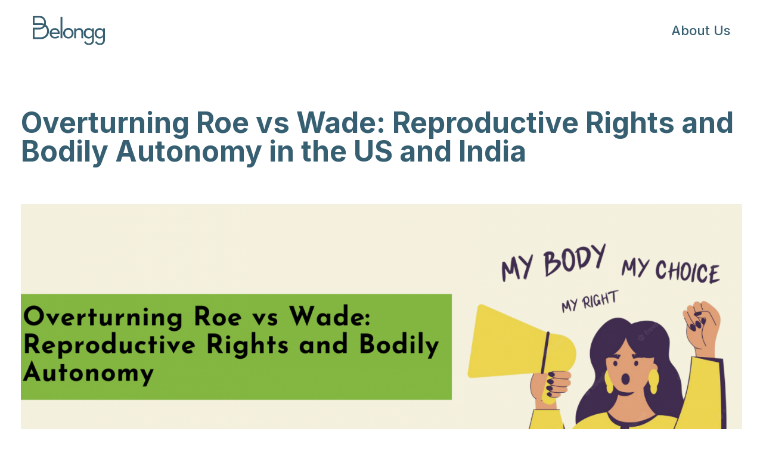

--- FILE ---
content_type: text/html; charset=UTF-8
request_url: https://belongg.net/overturning-roe-vs-wade-reproductive-rights-and-bodily-autonomy-in-the-us-and-india/
body_size: 20413
content:
<!doctype html>
<html lang="en-US">
<head>
	<meta charset="UTF-8">
	<meta name="viewport" content="width=device-width, initial-scale=1">
	<link rel="profile" href="https://gmpg.org/xfn/11">
	<title>Overturning Roe vs Wade: Reproductive Rights and Bodily Autonomy in the US and India &#8211; Belongg: Innovation For Inclusion</title>
<meta name='robots' content='max-image-preview:large' />
<link rel="alternate" type="application/rss+xml" title="Belongg: Innovation For Inclusion &raquo; Feed" href="https://belongg.net/feed/" />
<link rel="alternate" type="application/rss+xml" title="Belongg: Innovation For Inclusion &raquo; Comments Feed" href="https://belongg.net/comments/feed/" />
<link rel="alternate" type="application/rss+xml" title="Belongg: Innovation For Inclusion &raquo; Overturning Roe vs Wade: Reproductive Rights and Bodily Autonomy in the US and India Comments Feed" href="https://belongg.net/overturning-roe-vs-wade-reproductive-rights-and-bodily-autonomy-in-the-us-and-india/feed/" />
<script>
window._wpemojiSettings = {"baseUrl":"https:\/\/s.w.org\/images\/core\/emoji\/15.0.3\/72x72\/","ext":".png","svgUrl":"https:\/\/s.w.org\/images\/core\/emoji\/15.0.3\/svg\/","svgExt":".svg","source":{"concatemoji":"https:\/\/belongg.net\/wp-includes\/js\/wp-emoji-release.min.js?ver=6.6.4"}};
/*! This file is auto-generated */
!function(i,n){var o,s,e;function c(e){try{var t={supportTests:e,timestamp:(new Date).valueOf()};sessionStorage.setItem(o,JSON.stringify(t))}catch(e){}}function p(e,t,n){e.clearRect(0,0,e.canvas.width,e.canvas.height),e.fillText(t,0,0);var t=new Uint32Array(e.getImageData(0,0,e.canvas.width,e.canvas.height).data),r=(e.clearRect(0,0,e.canvas.width,e.canvas.height),e.fillText(n,0,0),new Uint32Array(e.getImageData(0,0,e.canvas.width,e.canvas.height).data));return t.every(function(e,t){return e===r[t]})}function u(e,t,n){switch(t){case"flag":return n(e,"\ud83c\udff3\ufe0f\u200d\u26a7\ufe0f","\ud83c\udff3\ufe0f\u200b\u26a7\ufe0f")?!1:!n(e,"\ud83c\uddfa\ud83c\uddf3","\ud83c\uddfa\u200b\ud83c\uddf3")&&!n(e,"\ud83c\udff4\udb40\udc67\udb40\udc62\udb40\udc65\udb40\udc6e\udb40\udc67\udb40\udc7f","\ud83c\udff4\u200b\udb40\udc67\u200b\udb40\udc62\u200b\udb40\udc65\u200b\udb40\udc6e\u200b\udb40\udc67\u200b\udb40\udc7f");case"emoji":return!n(e,"\ud83d\udc26\u200d\u2b1b","\ud83d\udc26\u200b\u2b1b")}return!1}function f(e,t,n){var r="undefined"!=typeof WorkerGlobalScope&&self instanceof WorkerGlobalScope?new OffscreenCanvas(300,150):i.createElement("canvas"),a=r.getContext("2d",{willReadFrequently:!0}),o=(a.textBaseline="top",a.font="600 32px Arial",{});return e.forEach(function(e){o[e]=t(a,e,n)}),o}function t(e){var t=i.createElement("script");t.src=e,t.defer=!0,i.head.appendChild(t)}"undefined"!=typeof Promise&&(o="wpEmojiSettingsSupports",s=["flag","emoji"],n.supports={everything:!0,everythingExceptFlag:!0},e=new Promise(function(e){i.addEventListener("DOMContentLoaded",e,{once:!0})}),new Promise(function(t){var n=function(){try{var e=JSON.parse(sessionStorage.getItem(o));if("object"==typeof e&&"number"==typeof e.timestamp&&(new Date).valueOf()<e.timestamp+604800&&"object"==typeof e.supportTests)return e.supportTests}catch(e){}return null}();if(!n){if("undefined"!=typeof Worker&&"undefined"!=typeof OffscreenCanvas&&"undefined"!=typeof URL&&URL.createObjectURL&&"undefined"!=typeof Blob)try{var e="postMessage("+f.toString()+"("+[JSON.stringify(s),u.toString(),p.toString()].join(",")+"));",r=new Blob([e],{type:"text/javascript"}),a=new Worker(URL.createObjectURL(r),{name:"wpTestEmojiSupports"});return void(a.onmessage=function(e){c(n=e.data),a.terminate(),t(n)})}catch(e){}c(n=f(s,u,p))}t(n)}).then(function(e){for(var t in e)n.supports[t]=e[t],n.supports.everything=n.supports.everything&&n.supports[t],"flag"!==t&&(n.supports.everythingExceptFlag=n.supports.everythingExceptFlag&&n.supports[t]);n.supports.everythingExceptFlag=n.supports.everythingExceptFlag&&!n.supports.flag,n.DOMReady=!1,n.readyCallback=function(){n.DOMReady=!0}}).then(function(){return e}).then(function(){var e;n.supports.everything||(n.readyCallback(),(e=n.source||{}).concatemoji?t(e.concatemoji):e.wpemoji&&e.twemoji&&(t(e.twemoji),t(e.wpemoji)))}))}((window,document),window._wpemojiSettings);
</script>
<style id='wp-emoji-styles-inline-css'>

	img.wp-smiley, img.emoji {
		display: inline !important;
		border: none !important;
		box-shadow: none !important;
		height: 1em !important;
		width: 1em !important;
		margin: 0 0.07em !important;
		vertical-align: -0.1em !important;
		background: none !important;
		padding: 0 !important;
	}
</style>
<link rel='stylesheet' id='wp-block-library-css' href='https://belongg.net/wp-includes/css/dist/block-library/style.min.css?ver=6.6.4' media='all' />
<style id='classic-theme-styles-inline-css'>
/*! This file is auto-generated */
.wp-block-button__link{color:#fff;background-color:#32373c;border-radius:9999px;box-shadow:none;text-decoration:none;padding:calc(.667em + 2px) calc(1.333em + 2px);font-size:1.125em}.wp-block-file__button{background:#32373c;color:#fff;text-decoration:none}
</style>
<style id='global-styles-inline-css'>
:root{--wp--preset--aspect-ratio--square: 1;--wp--preset--aspect-ratio--4-3: 4/3;--wp--preset--aspect-ratio--3-4: 3/4;--wp--preset--aspect-ratio--3-2: 3/2;--wp--preset--aspect-ratio--2-3: 2/3;--wp--preset--aspect-ratio--16-9: 16/9;--wp--preset--aspect-ratio--9-16: 9/16;--wp--preset--color--black: #000000;--wp--preset--color--cyan-bluish-gray: #abb8c3;--wp--preset--color--white: #ffffff;--wp--preset--color--pale-pink: #f78da7;--wp--preset--color--vivid-red: #cf2e2e;--wp--preset--color--luminous-vivid-orange: #ff6900;--wp--preset--color--luminous-vivid-amber: #fcb900;--wp--preset--color--light-green-cyan: #7bdcb5;--wp--preset--color--vivid-green-cyan: #00d084;--wp--preset--color--pale-cyan-blue: #8ed1fc;--wp--preset--color--vivid-cyan-blue: #0693e3;--wp--preset--color--vivid-purple: #9b51e0;--wp--preset--gradient--vivid-cyan-blue-to-vivid-purple: linear-gradient(135deg,rgba(6,147,227,1) 0%,rgb(155,81,224) 100%);--wp--preset--gradient--light-green-cyan-to-vivid-green-cyan: linear-gradient(135deg,rgb(122,220,180) 0%,rgb(0,208,130) 100%);--wp--preset--gradient--luminous-vivid-amber-to-luminous-vivid-orange: linear-gradient(135deg,rgba(252,185,0,1) 0%,rgba(255,105,0,1) 100%);--wp--preset--gradient--luminous-vivid-orange-to-vivid-red: linear-gradient(135deg,rgba(255,105,0,1) 0%,rgb(207,46,46) 100%);--wp--preset--gradient--very-light-gray-to-cyan-bluish-gray: linear-gradient(135deg,rgb(238,238,238) 0%,rgb(169,184,195) 100%);--wp--preset--gradient--cool-to-warm-spectrum: linear-gradient(135deg,rgb(74,234,220) 0%,rgb(151,120,209) 20%,rgb(207,42,186) 40%,rgb(238,44,130) 60%,rgb(251,105,98) 80%,rgb(254,248,76) 100%);--wp--preset--gradient--blush-light-purple: linear-gradient(135deg,rgb(255,206,236) 0%,rgb(152,150,240) 100%);--wp--preset--gradient--blush-bordeaux: linear-gradient(135deg,rgb(254,205,165) 0%,rgb(254,45,45) 50%,rgb(107,0,62) 100%);--wp--preset--gradient--luminous-dusk: linear-gradient(135deg,rgb(255,203,112) 0%,rgb(199,81,192) 50%,rgb(65,88,208) 100%);--wp--preset--gradient--pale-ocean: linear-gradient(135deg,rgb(255,245,203) 0%,rgb(182,227,212) 50%,rgb(51,167,181) 100%);--wp--preset--gradient--electric-grass: linear-gradient(135deg,rgb(202,248,128) 0%,rgb(113,206,126) 100%);--wp--preset--gradient--midnight: linear-gradient(135deg,rgb(2,3,129) 0%,rgb(40,116,252) 100%);--wp--preset--font-size--small: 13px;--wp--preset--font-size--medium: 20px;--wp--preset--font-size--large: 36px;--wp--preset--font-size--x-large: 42px;--wp--preset--spacing--20: 0.44rem;--wp--preset--spacing--30: 0.67rem;--wp--preset--spacing--40: 1rem;--wp--preset--spacing--50: 1.5rem;--wp--preset--spacing--60: 2.25rem;--wp--preset--spacing--70: 3.38rem;--wp--preset--spacing--80: 5.06rem;--wp--preset--shadow--natural: 6px 6px 9px rgba(0, 0, 0, 0.2);--wp--preset--shadow--deep: 12px 12px 50px rgba(0, 0, 0, 0.4);--wp--preset--shadow--sharp: 6px 6px 0px rgba(0, 0, 0, 0.2);--wp--preset--shadow--outlined: 6px 6px 0px -3px rgba(255, 255, 255, 1), 6px 6px rgba(0, 0, 0, 1);--wp--preset--shadow--crisp: 6px 6px 0px rgba(0, 0, 0, 1);}:where(.is-layout-flex){gap: 0.5em;}:where(.is-layout-grid){gap: 0.5em;}body .is-layout-flex{display: flex;}.is-layout-flex{flex-wrap: wrap;align-items: center;}.is-layout-flex > :is(*, div){margin: 0;}body .is-layout-grid{display: grid;}.is-layout-grid > :is(*, div){margin: 0;}:where(.wp-block-columns.is-layout-flex){gap: 2em;}:where(.wp-block-columns.is-layout-grid){gap: 2em;}:where(.wp-block-post-template.is-layout-flex){gap: 1.25em;}:where(.wp-block-post-template.is-layout-grid){gap: 1.25em;}.has-black-color{color: var(--wp--preset--color--black) !important;}.has-cyan-bluish-gray-color{color: var(--wp--preset--color--cyan-bluish-gray) !important;}.has-white-color{color: var(--wp--preset--color--white) !important;}.has-pale-pink-color{color: var(--wp--preset--color--pale-pink) !important;}.has-vivid-red-color{color: var(--wp--preset--color--vivid-red) !important;}.has-luminous-vivid-orange-color{color: var(--wp--preset--color--luminous-vivid-orange) !important;}.has-luminous-vivid-amber-color{color: var(--wp--preset--color--luminous-vivid-amber) !important;}.has-light-green-cyan-color{color: var(--wp--preset--color--light-green-cyan) !important;}.has-vivid-green-cyan-color{color: var(--wp--preset--color--vivid-green-cyan) !important;}.has-pale-cyan-blue-color{color: var(--wp--preset--color--pale-cyan-blue) !important;}.has-vivid-cyan-blue-color{color: var(--wp--preset--color--vivid-cyan-blue) !important;}.has-vivid-purple-color{color: var(--wp--preset--color--vivid-purple) !important;}.has-black-background-color{background-color: var(--wp--preset--color--black) !important;}.has-cyan-bluish-gray-background-color{background-color: var(--wp--preset--color--cyan-bluish-gray) !important;}.has-white-background-color{background-color: var(--wp--preset--color--white) !important;}.has-pale-pink-background-color{background-color: var(--wp--preset--color--pale-pink) !important;}.has-vivid-red-background-color{background-color: var(--wp--preset--color--vivid-red) !important;}.has-luminous-vivid-orange-background-color{background-color: var(--wp--preset--color--luminous-vivid-orange) !important;}.has-luminous-vivid-amber-background-color{background-color: var(--wp--preset--color--luminous-vivid-amber) !important;}.has-light-green-cyan-background-color{background-color: var(--wp--preset--color--light-green-cyan) !important;}.has-vivid-green-cyan-background-color{background-color: var(--wp--preset--color--vivid-green-cyan) !important;}.has-pale-cyan-blue-background-color{background-color: var(--wp--preset--color--pale-cyan-blue) !important;}.has-vivid-cyan-blue-background-color{background-color: var(--wp--preset--color--vivid-cyan-blue) !important;}.has-vivid-purple-background-color{background-color: var(--wp--preset--color--vivid-purple) !important;}.has-black-border-color{border-color: var(--wp--preset--color--black) !important;}.has-cyan-bluish-gray-border-color{border-color: var(--wp--preset--color--cyan-bluish-gray) !important;}.has-white-border-color{border-color: var(--wp--preset--color--white) !important;}.has-pale-pink-border-color{border-color: var(--wp--preset--color--pale-pink) !important;}.has-vivid-red-border-color{border-color: var(--wp--preset--color--vivid-red) !important;}.has-luminous-vivid-orange-border-color{border-color: var(--wp--preset--color--luminous-vivid-orange) !important;}.has-luminous-vivid-amber-border-color{border-color: var(--wp--preset--color--luminous-vivid-amber) !important;}.has-light-green-cyan-border-color{border-color: var(--wp--preset--color--light-green-cyan) !important;}.has-vivid-green-cyan-border-color{border-color: var(--wp--preset--color--vivid-green-cyan) !important;}.has-pale-cyan-blue-border-color{border-color: var(--wp--preset--color--pale-cyan-blue) !important;}.has-vivid-cyan-blue-border-color{border-color: var(--wp--preset--color--vivid-cyan-blue) !important;}.has-vivid-purple-border-color{border-color: var(--wp--preset--color--vivid-purple) !important;}.has-vivid-cyan-blue-to-vivid-purple-gradient-background{background: var(--wp--preset--gradient--vivid-cyan-blue-to-vivid-purple) !important;}.has-light-green-cyan-to-vivid-green-cyan-gradient-background{background: var(--wp--preset--gradient--light-green-cyan-to-vivid-green-cyan) !important;}.has-luminous-vivid-amber-to-luminous-vivid-orange-gradient-background{background: var(--wp--preset--gradient--luminous-vivid-amber-to-luminous-vivid-orange) !important;}.has-luminous-vivid-orange-to-vivid-red-gradient-background{background: var(--wp--preset--gradient--luminous-vivid-orange-to-vivid-red) !important;}.has-very-light-gray-to-cyan-bluish-gray-gradient-background{background: var(--wp--preset--gradient--very-light-gray-to-cyan-bluish-gray) !important;}.has-cool-to-warm-spectrum-gradient-background{background: var(--wp--preset--gradient--cool-to-warm-spectrum) !important;}.has-blush-light-purple-gradient-background{background: var(--wp--preset--gradient--blush-light-purple) !important;}.has-blush-bordeaux-gradient-background{background: var(--wp--preset--gradient--blush-bordeaux) !important;}.has-luminous-dusk-gradient-background{background: var(--wp--preset--gradient--luminous-dusk) !important;}.has-pale-ocean-gradient-background{background: var(--wp--preset--gradient--pale-ocean) !important;}.has-electric-grass-gradient-background{background: var(--wp--preset--gradient--electric-grass) !important;}.has-midnight-gradient-background{background: var(--wp--preset--gradient--midnight) !important;}.has-small-font-size{font-size: var(--wp--preset--font-size--small) !important;}.has-medium-font-size{font-size: var(--wp--preset--font-size--medium) !important;}.has-large-font-size{font-size: var(--wp--preset--font-size--large) !important;}.has-x-large-font-size{font-size: var(--wp--preset--font-size--x-large) !important;}
:where(.wp-block-post-template.is-layout-flex){gap: 1.25em;}:where(.wp-block-post-template.is-layout-grid){gap: 1.25em;}
:where(.wp-block-columns.is-layout-flex){gap: 2em;}:where(.wp-block-columns.is-layout-grid){gap: 2em;}
:root :where(.wp-block-pullquote){font-size: 1.5em;line-height: 1.6;}
</style>
<link rel='stylesheet' id='formcraft-common-css' href='https://belongg.net/wp-content/plugins/formcraft3/dist/formcraft-common.css?ver=3.8.6' media='all' />
<link rel='stylesheet' id='formcraft-form-css' href='https://belongg.net/wp-content/plugins/formcraft3/dist/form.css?ver=3.8.6' media='all' />
<link rel='stylesheet' id='hello-elementor-css' href='https://belongg.net/wp-content/themes/hello-elementor/style.min.css?ver=3.1.0' media='all' />
<link rel='stylesheet' id='hello-elementor-theme-style-css' href='https://belongg.net/wp-content/themes/hello-elementor/theme.min.css?ver=3.1.0' media='all' />
<link rel='stylesheet' id='chld_thm_cfg_child-css' href='https://belongg.net/wp-content/themes/hello-elementor-child/style.css?ver=6.6.4' media='all' />
<link rel='stylesheet' id='hello-elementor-header-footer-css' href='https://belongg.net/wp-content/themes/hello-elementor/header-footer.min.css?ver=3.1.0' media='all' />
<link rel='stylesheet' id='elementor-icons-css' href='https://belongg.net/wp-content/plugins/elementor/assets/lib/eicons/css/elementor-icons.min.css?ver=5.30.0' media='all' />
<link rel='stylesheet' id='elementor-frontend-css' href='https://belongg.net/wp-content/uploads/elementor/css/custom-frontend.min.css?ver=1725012273' media='all' />
<link rel='stylesheet' id='swiper-css' href='https://belongg.net/wp-content/plugins/elementor/assets/lib/swiper/v8/css/swiper.min.css?ver=8.4.5' media='all' />
<link rel='stylesheet' id='elementor-post-1108-css' href='https://belongg.net/wp-content/uploads/elementor/css/post-1108.css?ver=1725012273' media='all' />
<link rel='stylesheet' id='elementor-pro-css' href='https://belongg.net/wp-content/uploads/elementor/css/custom-pro-frontend.min.css?ver=1725012273' media='all' />
<link rel='stylesheet' id='font-awesome-5-all-css' href='https://belongg.net/wp-content/plugins/elementor/assets/lib/font-awesome/css/all.min.css?ver=3.23.4' media='all' />
<link rel='stylesheet' id='font-awesome-4-shim-css' href='https://belongg.net/wp-content/plugins/elementor/assets/lib/font-awesome/css/v4-shims.min.css?ver=3.23.4' media='all' />
<link rel='stylesheet' id='elementor-global-css' href='https://belongg.net/wp-content/uploads/elementor/css/global.css?ver=1725012274' media='all' />
<link rel='stylesheet' id='elementor-post-830-css' href='https://belongg.net/wp-content/uploads/elementor/css/post-830.css?ver=1727398247' media='all' />
<link rel='stylesheet' id='elementor-post-106-css' href='https://belongg.net/wp-content/uploads/elementor/css/post-106.css?ver=1725289645' media='all' />
<link rel='stylesheet' id='elementor-post-127-css' href='https://belongg.net/wp-content/uploads/elementor/css/post-127.css?ver=1725281927' media='all' />
<link rel='stylesheet' id='google-fonts-1-css' href='https://fonts.googleapis.com/css?family=Josefin+Sans%3A100%2C100italic%2C200%2C200italic%2C300%2C300italic%2C400%2C400italic%2C500%2C500italic%2C600%2C600italic%2C700%2C700italic%2C800%2C800italic%2C900%2C900italic%7CInter%3A100%2C100italic%2C200%2C200italic%2C300%2C300italic%2C400%2C400italic%2C500%2C500italic%2C600%2C600italic%2C700%2C700italic%2C800%2C800italic%2C900%2C900italic&#038;display=auto&#038;ver=6.6.4' media='all' />
<link rel='stylesheet' id='elementor-icons-shared-0-css' href='https://belongg.net/wp-content/plugins/elementor/assets/lib/font-awesome/css/fontawesome.min.css?ver=5.15.3' media='all' />
<link rel='stylesheet' id='elementor-icons-fa-solid-css' href='https://belongg.net/wp-content/plugins/elementor/assets/lib/font-awesome/css/solid.min.css?ver=5.15.3' media='all' />
<link rel="preconnect" href="https://fonts.gstatic.com/" crossorigin><script src="https://belongg.net/wp-content/plugins/elementor/assets/lib/font-awesome/js/v4-shims.min.js?ver=3.23.4" id="font-awesome-4-shim-js"></script>
<link rel="https://api.w.org/" href="https://belongg.net/wp-json/" /><link rel="alternate" title="JSON" type="application/json" href="https://belongg.net/wp-json/wp/v2/posts/3393" /><link rel="EditURI" type="application/rsd+xml" title="RSD" href="https://belongg.net/xmlrpc.php?rsd" />
<meta name="generator" content="WordPress 6.6.4" />
<link rel="canonical" href="https://belongg.net/overturning-roe-vs-wade-reproductive-rights-and-bodily-autonomy-in-the-us-and-india/" />
<link rel='shortlink' href='https://belongg.net/?p=3393' />
<link rel="alternate" title="oEmbed (JSON)" type="application/json+oembed" href="https://belongg.net/wp-json/oembed/1.0/embed?url=https%3A%2F%2Fbelongg.net%2Foverturning-roe-vs-wade-reproductive-rights-and-bodily-autonomy-in-the-us-and-india%2F" />
<link rel="alternate" title="oEmbed (XML)" type="text/xml+oembed" href="https://belongg.net/wp-json/oembed/1.0/embed?url=https%3A%2F%2Fbelongg.net%2Foverturning-roe-vs-wade-reproductive-rights-and-bodily-autonomy-in-the-us-and-india%2F&#038;format=xml" />
<meta name="generator" content="Elementor 3.23.4; features: additional_custom_breakpoints, e_lazyload; settings: css_print_method-external, google_font-enabled, font_display-auto">
			<style>
				.e-con.e-parent:nth-of-type(n+4):not(.e-lazyloaded):not(.e-no-lazyload),
				.e-con.e-parent:nth-of-type(n+4):not(.e-lazyloaded):not(.e-no-lazyload) * {
					background-image: none !important;
				}
				@media screen and (max-height: 1024px) {
					.e-con.e-parent:nth-of-type(n+3):not(.e-lazyloaded):not(.e-no-lazyload),
					.e-con.e-parent:nth-of-type(n+3):not(.e-lazyloaded):not(.e-no-lazyload) * {
						background-image: none !important;
					}
				}
				@media screen and (max-height: 640px) {
					.e-con.e-parent:nth-of-type(n+2):not(.e-lazyloaded):not(.e-no-lazyload),
					.e-con.e-parent:nth-of-type(n+2):not(.e-lazyloaded):not(.e-no-lazyload) * {
						background-image: none !important;
					}
				}
			</style>
			<link rel="icon" href="https://belongg.net/wp-content/uploads/2020/11/cropped-belongg-icon-32x32.png" sizes="32x32" />
<link rel="icon" href="https://belongg.net/wp-content/uploads/2020/11/cropped-belongg-icon-192x192.png" sizes="192x192" />
<link rel="apple-touch-icon" href="https://belongg.net/wp-content/uploads/2020/11/cropped-belongg-icon-180x180.png" />
<meta name="msapplication-TileImage" content="https://belongg.net/wp-content/uploads/2020/11/cropped-belongg-icon-270x270.png" />
		<style id="wp-custom-css">
			.orange-texts{
	color: #DE7553;
}
.Partners-cls .elementor-container {
    column-gap: 24px;
}
.single-post-main-cls {
    font-family: 'Inter';
}
.single-post-main-cls pre {
    background: #D6EDF8;
    padding: 24px;
    border-left: 2px solid #365F72;
    font-family: 'Inter';
    color: #365F72;
    font-size: 32px;
    margin: 0px;
    font-weight: 600;
}
.single-post-main-cls h2, .single-post-main-cls h3 {
    color: #365F72;
}
.single-post-main-cls p, .single-post-main-cls li {
    color: rgba(22, 28, 45, 0.7);
    font-size: 20px;
}
.single-post-main-cls ::marker {
    color: #000;
}
.single-post-main-cls li strong {
    color: #090A0A;
}
.single-post-main-cls p strong, .single-post-main-cls li strong {
    color: #090A0A;
    font-size: 20px;
}
.pop-up-main-cls {
    position: fixed !important;
    left: 0 !important;
    top: 0 !important;
	  z-index:999;
	  display:none;
	  }
.pop-up-main-cls.active {
	display:flex;
	height:100%;
	align-items:center;
}
.blog-post-image a {
    width: 100%;
}
.team-pop-up-click {
    cursor: pointer;
}
.cls-btn-pop{
	cursor:pointer;
}
.pop-up-main-cls .elementor-column {
    align-items: center;
}
#tabing-section .elementor-tabs-wrapper .elementor-tab-title {
   background-color: #fff;
   box-shadow: 0px 0px 40px 0px rgba(0, 0, 0, 0.10);
    border-radius: 4px;
	padding: 16px 60px ;
}
#tabing-section .elementor-tabs-wrapper .elementor-tab-title.elementor-active {
    background-color: #365F72;
	   box-shadow: 0px 0px 40px 0px rgba(0, 0, 0, 0.10);
	color: #fff;
}
#tabing-section  .elementor-widget-tabs .elementor-tabs-wrapper {
    overflow: visible !important;
    display: flex;
justify-content: space-between;
	padding: 0 20px;
	margin-bottom: 32px;
}
#elementor-tab-content-1731 {
   padding: 0!important;
}
/* .elementor-column.elementor-col-50.elementor-top-column.elementor-element.elementor-element-d0efc4f {
    order: 1;
} */


#custom-form .elementor-form-fields-wrapper {
    display: flex;
    flex-wrap: nowrap;
}
.elementor-widget-form .elementor-button[type="submit"] {
    background-color: #365F72;
}
.elementor-106 .elementor-element.elementor-element-0b55205 .elementor-field-group:not(.elementor-field-type-upload) .elementor-field:not(.elementor-select-wrapper) {
    background-color: #D0D0D0;
    border: 0;
    color: #;
}
#blogs-card .elementor-posts-container .elementor-grid-item .elementor-post__read-more {
  position: relative;
	padding: 14px 51px 14px 24px;
	border: 1px solid #DE7553;
	border-radius: 8px;
	display: inline-block;
}
#blogs-card .elementor-posts-container .elementor-grid-item .elementor-post__read-more:hover {
  background-color: #DE7553 !important;
	color: #fff !important;
}
#blogs-card .elementor-posts-container .elementor-grid-item .elementor-post__read-more:hover:before {
      filter: brightness(2.5) !important;
}

#blogs-card .elementor-posts-container .elementor-grid-item .elementor-post__read-more:before {
 content: "";
 position: absolute;
	height: 20px;
	width: 20px;
	 right: 16px;
	top: 14px;
	background-image: url(https://belongg.net/wp-content/uploads/2024/07/right-1.png)
}

#blogs-card .elementor-posts-container .elementor-grid-item .elementor-post__title {
    display: -webkit-box;
   -webkit-line-clamp: 2;
   -webkit-box-orient: vertical;
   overflow: hidden;
   text-overflow: ellipsis;
}
#menu-2-dc43a30 {
 padding: 20px 0;
}
#single-review-section .elementor-testimonial__image + cite {
   row-gap: 3px;
}
#single-review-section .elementor-testimonial__header {
 align-items: center
}
#single-review-section .swiper-wrapper {
  overflow: visible;
}
#single-review-section .elementor-main-swiper {
  overflow: visible;
}
#single-review-section .elementor-main-swiper .swiper-slide {
      box-shadow: 0px 0px 32px 0px rgba(0, 0, 0, 0.16);
}
.elementor-widget-tabs .elementor-tab-content {
 padding: 0;
}
#many-variations-section {
overflow: hidden;
}
div#blog-post-peragraph {
    display: -webkit-box;
    -webkit-line-clamp: 3;
    -webkit-box-orient: vertical;
    overflow: hidden;
    text-overflow: ellipsis;
} 
.elementor-5523 .elementor-element.elementor-element-43e816b .elementor-heading-title {
    display: -webkit-box;
    -webkit-line-clamp: 2;
    -webkit-box-orient: vertical;
    overflow: hidden;
    text-overflow: ellipsis;
}
.elementor-field-textual.elementor-size-md {
    font-family: 'Inter';
    font-size: 16px;
    min-height: 47px;
    padding: 6px 16px;
    border-radius: 4px;
    color: #272727 !important;
}
.elementor-106 .elementor-element.elementor-element-0b55205 .elementor-button[type="submit"] {
    color: #ffffff;
    font-family: 'Inter';
}
.company-2-cls .elementor-container {
    margin-left: 0;
}
.companies-main-cls .elementor-container {
    gap: 24px;
}
.program-content-cls .elementor-widget-container {
    max-height: 180px;
    overflow: hidden;
}
.program-loop-cls span.page-numbers.prev {
    position: absolute;
    left: 0;
	  top:-7px;
}
.program-loop-cls nav.elementor-pagination {
    position: relative;
}
.program-loop-cls .page-numbers.prev:before {
    content: '';
    background: url(https://belongg.net/wp-content/uploads/2024/08/Vector-10.png);
    height: 17px;
    width: 10px;
    display: inline-flex;
}
.program-loop-cls .page-numbers.next:before {
    content: '';
    background: url(https://belongg.net/wp-content/uploads/2024/08/Vector-11.png);
    height: 17px;
    width: 10px;
    display: inline-flex;
}
.program-loop-cls .page-numbers.prev {
    position: absolute;
    left: 0;
    font-size: 0;
    padding: 11px 14px;
    background: #EDEDED;
}
.program-loop-cls .page-numbers.next {
    position: absolute;
    right: 0;
	  font-size: 0;
    padding: 11px 14px;
    background: #DE7553;
	  top:-7px;
}
.program-loop-cls a.page-numbers.prev {
    background: #DE7553;
	  top:-7px;
}
.program-loop-cls a.page-numbers.prev:before {
    content: '';
    background: url(https://belongg.net/wp-content/uploads/2024/08/Vector-11.png);
    height: 17px;
    width: 10px;
    display: inline-flex;
    transform: rotate(180deg);
}
.program-loop-cls span.page-numbers.next {
    background: #EDEDED;
}
.program-loop-cls span.page-numbers.next:before {
    content: '';
    background: url(https://belongg.net/wp-content/uploads/2024/08/Vector-10.png);
    height: 17px;
    width: 10px;
    display: inline-flex;
    transform: rotate(180deg);
}
.program-loop-cls a.page-numbers {
    padding: 8px 14px;
    background: #EDEDED;
    font-size: 18px;
    font-family: 'Inter';
    line-height: 150%;
    font-weight: 500;
    color: #000;
}
.program-loop-cls span.page-numbers.current {
    font-size: 18px;
    font-family: 'Inter';
    padding: 8px 16px;
    background: #DE7553;
    color: #fff;
    font-weight: 500;
}



/* responsive css */

@media screen and (max-width: 1024px) {
		.companies-main-cls .elementor-container {
    max-width: 100% !important;
}
	
/* 	 #product-management .elementor-container.elementor-column-gap-default {
flex-direction: column-reverse;
} */
	.swiper-pagination.swiper-pagination-clickable.swiper-pagination-bullets.swiper-pagination-horizontal {
    align-items: center;
    display: flex;
    justify-content: center;
}
.elementor-3953 .elementor-element.elementor-element-d05b655 .swiper-pagination-bullet-active {
    background: #ffffff;
    border: 4px solid #DE7553;
    height: 12px !important;
    width: 12px !important;
}
	#tabing-section .elementor-tabs-wrapper .elementor-tab-title {
    padding: 16px 40px;
}
}
@media screen and (max-width: 960px){
	.pop-up-main-cls .elementor-container {
    max-width: calc(100% - 50px) !important;
}	
}
@media screen and (max-width: 768px) {
	#tabing-section  .elementor-widget-tabs .elementor-tabs-wrapper {
    padding: 0 0px;
    justify-content: center;
    column-gap: 24px;
}
	#custom-form .elementor-form-fields-wrapper {
    display: flex;
    flex-wrap: wrap;
}
	#tabing-section  .elementor-widget-tabs .elementor-tabs-wrapper {
    padding: 0 0px;
}
		#tabing-section .elementor-tabs-wrapper .elementor-tab-title {
    padding: 16px 32px;
}
	.elementor-tab-mobile-title {
 display: none;
}
	
}
@media screen and (max-width: 575px) {
	.single-post-main-cls pre {
    font-size: 16px;
}
	.single-post-main-cls p strong, .single-post-main-cls li strong {
    font-size: 16px;
}
	.single-post-main-cls h2, .single-post-main-cls h3 {
		font-size:24px;
}
	.single-post-main-cls p, .single-post-main-cls li {
    font-size: 14px;
}
	
	#useful-link {
 order: 1
	 
	}
		#tabing-section .elementor-tabs-wrapper .elementor-tab-title {
    padding: 10px 12px;
}
	.elementor-112 .elementor-element.elementor-element-3de42d5 .elementor-search-form__toggle {
    --e-search-form-toggle-size: 35px;
}
}

.moreless-button {
    border: 1px solid #DE7553 !important;
    padding: 12px 24px;
    font-size: 16px;
    font-weight: 500;
    color: #de7553;
    font-family: "Inter", Sans-serif;
    border-radius: 8px;
    line-height: 1;
		  cursor: pointer;
}
.moreless-button:hover {
 background-color: #DE7553;

}
.moreless-button:hover span {
 	color: #fff;
}

/* .moreless-button:before {
    content: "\f30b";
} */		</style>
		</head>
<body class="post-template-default single single-post postid-3393 single-format-standard elementor-default elementor-kit-1108 elementor-page-127">


<a class="skip-link screen-reader-text" href="#content">Skip to content</a>

		<div data-elementor-type="header" data-elementor-id="830" class="elementor elementor-830 elementor-location-header" data-elementor-post-type="elementor_library">
					<section class="elementor-section elementor-top-section elementor-element elementor-element-dee837d elementor-section-content-middle header-custom elementor-section-height-min-height elementor-section-boxed elementor-section-height-default elementor-section-items-middle" data-id="dee837d" data-element_type="section" data-settings="{&quot;background_background&quot;:&quot;classic&quot;}">
						<div class="elementor-container elementor-column-gap-default">
					<div class="elementor-column elementor-col-50 elementor-top-column elementor-element elementor-element-4e033a5" data-id="4e033a5" data-element_type="column">
			<div class="elementor-widget-wrap elementor-element-populated">
						<div class="elementor-element elementor-element-6206284 elementor-widget elementor-widget-image" data-id="6206284" data-element_type="widget" data-widget_type="image.default">
				<div class="elementor-widget-container">
														<a href="https://belongg.net">
							<img width="121" height="49" src="https://belongg.net/wp-content/uploads/2020/01/logo.svg" class="attachment-full size-full wp-image-4106" alt="" />								</a>
													</div>
				</div>
					</div>
		</div>
				<div class="elementor-column elementor-col-50 elementor-top-column elementor-element elementor-element-70ca643" data-id="70ca643" data-element_type="column">
			<div class="elementor-widget-wrap elementor-element-populated">
						<div class="elementor-element elementor-element-dc43a30 elementor-nav-menu__align-end elementor-nav-menu--stretch elementor-nav-menu--dropdown-mobile_extra elementor-nav-menu__text-align-aside elementor-nav-menu--toggle elementor-nav-menu--burger elementor-widget elementor-widget-nav-menu" data-id="dc43a30" data-element_type="widget" data-settings="{&quot;full_width&quot;:&quot;stretch&quot;,&quot;layout&quot;:&quot;horizontal&quot;,&quot;submenu_icon&quot;:{&quot;value&quot;:&quot;&lt;i class=\&quot;fas fa-caret-down\&quot;&gt;&lt;\/i&gt;&quot;,&quot;library&quot;:&quot;fa-solid&quot;},&quot;toggle&quot;:&quot;burger&quot;}" data-widget_type="nav-menu.default">
				<div class="elementor-widget-container">
						<nav aria-label="Menu" class="elementor-nav-menu--main elementor-nav-menu__container elementor-nav-menu--layout-horizontal e--pointer-underline e--animation-fade">
				<ul id="menu-1-dc43a30" class="elementor-nav-menu"><li class="menu-item menu-item-type-post_type menu-item-object-page menu-item-6313"><a href="https://belongg.net/about-us/" class="elementor-item">About Us</a></li>
</ul>			</nav>
					<div class="elementor-menu-toggle" role="button" tabindex="0" aria-label="Menu Toggle" aria-expanded="false">
			<i aria-hidden="true" role="presentation" class="elementor-menu-toggle__icon--open eicon-menu-bar"></i><i aria-hidden="true" role="presentation" class="elementor-menu-toggle__icon--close eicon-close"></i>			<span class="elementor-screen-only">Menu</span>
		</div>
					<nav class="elementor-nav-menu--dropdown elementor-nav-menu__container" aria-hidden="true">
				<ul id="menu-2-dc43a30" class="elementor-nav-menu"><li class="menu-item menu-item-type-post_type menu-item-object-page menu-item-6313"><a href="https://belongg.net/about-us/" class="elementor-item" tabindex="-1">About Us</a></li>
</ul>			</nav>
				</div>
				</div>
					</div>
		</div>
					</div>
		</section>
				</div>
				<div data-elementor-type="single" data-elementor-id="127" class="elementor elementor-127 elementor-location-single post-3393 post type-post status-publish format-standard has-post-thumbnail hentry category-belongg-team-blogs" data-elementor-post-type="elementor_library">
					<section class="elementor-section elementor-top-section elementor-element elementor-element-b4ca5e7 elementor-section-boxed elementor-section-height-default elementor-section-height-default" data-id="b4ca5e7" data-element_type="section">
						<div class="elementor-container elementor-column-gap-default">
					<div class="elementor-column elementor-col-100 elementor-top-column elementor-element elementor-element-c2d2f75" data-id="c2d2f75" data-element_type="column">
			<div class="elementor-widget-wrap elementor-element-populated">
						<div class="elementor-element elementor-element-0447cef elementor-widget elementor-widget-theme-post-title elementor-page-title elementor-widget-heading" data-id="0447cef" data-element_type="widget" data-widget_type="theme-post-title.default">
				<div class="elementor-widget-container">
			<h1 class="elementor-heading-title elementor-size-default">Overturning Roe vs Wade: Reproductive Rights and Bodily Autonomy in the US and India</h1>		</div>
				</div>
				<div class="elementor-element elementor-element-b953b02 elementor-widget elementor-widget-theme-post-featured-image elementor-widget-image" data-id="b953b02" data-element_type="widget" data-widget_type="theme-post-featured-image.default">
				<div class="elementor-widget-container">
													<img fetchpriority="high" width="1640" height="924" src="https://belongg.net/wp-content/uploads/2022/08/Research-Collective-Posts_M-Facebook-Cover-1.png" class="attachment-full size-full wp-image-3394" alt="" srcset="https://belongg.net/wp-content/uploads/2022/08/Research-Collective-Posts_M-Facebook-Cover-1.png 1640w, https://belongg.net/wp-content/uploads/2022/08/Research-Collective-Posts_M-Facebook-Cover-1-300x169.png 300w, https://belongg.net/wp-content/uploads/2022/08/Research-Collective-Posts_M-Facebook-Cover-1-1024x577.png 1024w, https://belongg.net/wp-content/uploads/2022/08/Research-Collective-Posts_M-Facebook-Cover-1-768x433.png 768w, https://belongg.net/wp-content/uploads/2022/08/Research-Collective-Posts_M-Facebook-Cover-1-1536x865.png 1536w" sizes="(max-width: 1640px) 100vw, 1640px" />													</div>
				</div>
				<div class="elementor-element elementor-element-012b336 single-post-main-cls elementor-widget elementor-widget-theme-post-content" data-id="012b336" data-element_type="widget" data-widget_type="theme-post-content.default">
				<div class="elementor-widget-container">
			<p>On 24 June 2022, the American Supreme Court overturned a landmark constitutional ruling called Roe vs Wade, which had legalised abortion across the country. The judgement had ruled that a woman’s decision to have an abortion during the first three months of her pregnancy must be left to her and her doctor. Roe was a watershed decision tied not only to abortion rights but to the liberty doctrine as well. It brought together earlier cases that recognized a range of rights – from marriage to childbearing – to show how intertwined the right to abortion is. It strengthened the <a href="https://reproductiverights.org/wp-content/uploads/2020/12/Liberty-Roe-Timeline-spread-for-web.pdf" target="_blank" rel="noopener">foundation for liberty rights</a>, including the right to engage in private sexual conduct and the right to same-sex marriage. Thus, overturning Roe puts in jeopardy other liberty-based rights – including the right to marry who we want, to use contraception and to procreate.</p>
<p>Since this was the decision of the apex court, it overruled all other laws on abortion across the US. The reversal of the 1973 judgement means that now individual states can decide on the legality of abortion, i.e abortion laws will be different across the US. Even before Roe vs Wade was overturned, many states such as Oklahoma and Texas already had highly restrictive measures on the accessibility of abortions. Roe’s reversal allows the thirteen states that have the ‘<a href="https://www.politico.com/news/2022/06/24/abortion-laws-by-state-roe-v-wade-00037695" target="_blank" rel="noopener">trigger laws</a>’ to either ban abortion automatically or within thirty days. While all of these state laws exempt abortion in cases of life-threatening pregnancies, only five of these states exempt pregnancies caused by rape or incest.</p>
<p>Abortion restrictions range from laws where abortion is permitted only to protect the pregnant person’s life or health to criminalizing abortion entirely. Research studies have shown that restricting safe, medically supervised abortions ultimately results in women having to undertake unsafe and potentially life-threatening procedures. As per the <a href="https://www.who.int/news-room/fact-sheets/detail/abortion" target="_blank" rel="noopener">World Health Organization</a>, unsafe abortion is a leading – put preventable – cause of maternal death and morbidities. The overturning of Roe vs Wade brings back the possibility of ‘<a href="https://www.vox.com/2015/12/23/10656860/coat-hanger-abortion-pregnancy-murder" target="_blank" rel="noopener">coat hanger</a>’ abortions and threatens the lives of women globally. Pertinently, the ‘coat hanger’ has emerged as a symbol of dangerous abortions in pre-Roe America, when women had no choice but to use household objects to terminate unwanted pregnancies.</p>
<p><a href="https://www.globalfundforwomen.org/latest/article/supreme-court-overturns-roe-v-wade/" target="_blank" rel="noopener">Global Fund for Women</a> further noted that the US Supreme Court ruling will be especially harmful to people of colour and people from low-income backgrounds. Not only do cisgender women and girls (who are assigned female at birth) need access to abortion services but access is also required by intersex people, transgender and people with other gender identities who have the reproductive capacity to become pregnant. The ban on abortion undermines bodily autonomy and any legislative restrictions on bodily autonomy are violent embodiments of systemic racism, sexism and oppression. The Supreme Court verdict is personal for all of us as it makes our body ownership conditional and undermines our equality.</p>
<p>Lack of access to safe, timely, affordable and respectable abortion care is not just a women’s rights issue but a critical health and human rights issue. <a href="https://www.hrw.org/topic/womens-rights/reproductive-rights-and-abortion" target="_blank" rel="noopener">Reproductive rights</a> are essential for women to realize their human rights. Access to safe abortion has been established as a human right by numerous <a href="https://www.hhrjournal.org/2017/06/the-role-of-international-human-rights-norms-in-the-liberalization-of-abortion-laws-globally/" target="_blank" rel="noopener">international frameworks</a> such as the UN Human Rights Committee and the European Court of Human Rights. Reproductive rights are centred on women’s ability to make the best choices for their lives, including the number of children they have, if any, and the spacing between their children’s birth. The ban on abortion violates the right to be free from violence, to health, to privacy and even the right to life. Governments must trust women to know what’s best for them and not infringe on their bodily autonomy.</p>
<p>The <a href="https://reproductiverights.org/maps/worlds-abortion-laws/" target="_blank" rel="noopener">global landscape</a> of reproductive rights is constantly changing – while the US, Poland and Russia are taking backward steps, Columbia, Argentina and Ireland are making significant gains for reproductive rights. In the last 25 years, more than 50 countries have changed their laws to allow greater access to abortion. Ireland was one of these countries that joined the list after the <a href="https://www.amnesty.org/en/latest/news/2018/05/irish-expats-come-home-to-vote-for-abortion/" target="_blank" rel="noopener">May 2018 referendum</a> when its citizens overwhelmingly voted to repeal the near-total constitutional ban on abortion. However, countries like Nicaragua, El Salvador and now the US have maintained draconian and discriminatory laws that ban abortion in nearly all circumstances.</p>
<p>In the Indian context, while many celebrate our more ‘progressive’ approach to abortion, the ground reality is <a href="https://www.scmp.com/week-asia/article/3183879/roe-v-wade-india-women-fear-ripple-effect-after-us-abortion-law-struck" target="_blank" rel="noopener">far from ideal</a>. Abortion is legal here less due to reasons of personal liberty and choice of women and more due to population growth control reasons. Also, pregnancies can only be terminated with the approval of a doctor, and many doctors ask for their patients to be accompanied by their male partners or family members during the procedure. Informal barriers to abortion include patriarchal mindsets, social stigma, especially for unmarried women, as well as discrimination against patients from oppressed-caste, tribal and migrant communities. With the overturning of Roe vs. Wade in the US, there is a sense of unease that the day may not be far off when India also backtracks on its abortion laws.</p>
<p>&nbsp;</p>
		</div>
				</div>
					</div>
		</div>
					</div>
		</section>
				</div>
				<div data-elementor-type="footer" data-elementor-id="106" class="elementor elementor-106 elementor-location-footer" data-elementor-post-type="elementor_library">
					<section class="elementor-section elementor-top-section elementor-element elementor-element-d0218b4 elementor-section-boxed elementor-section-height-default elementor-section-height-default" data-id="d0218b4" data-element_type="section">
						<div class="elementor-container elementor-column-gap-default">
					<div class="elementor-column elementor-col-33 elementor-top-column elementor-element elementor-element-5b74139" data-id="5b74139" data-element_type="column">
			<div class="elementor-widget-wrap elementor-element-populated">
						<div class="elementor-element elementor-element-1a018bd elementor-widget elementor-widget-image" data-id="1a018bd" data-element_type="widget" data-widget_type="image.default">
				<div class="elementor-widget-container">
													<img width="220" height="88" src="https://belongg.net/wp-content/uploads/2019/11/Belongg-Logo-2.svg" class="attachment-full size-full wp-image-4699" alt="" />													</div>
				</div>
				<div class="elementor-element elementor-element-c885502 elementor-shape-square e-grid-align-left elementor-grid-0 elementor-widget elementor-widget-social-icons" data-id="c885502" data-element_type="widget" data-widget_type="social-icons.default">
				<div class="elementor-widget-container">
					<div class="elementor-social-icons-wrapper elementor-grid">
							<span class="elementor-grid-item">
					<a class="elementor-icon elementor-social-icon elementor-social-icon- elementor-repeater-item-c9c8c90" target="_blank">
						<span class="elementor-screen-only"></span>
						<svg xmlns="http://www.w3.org/2000/svg" width="16" height="31" viewBox="0 0 16 31" fill="none"><path d="M16 0.967285H11.6364C9.70752 0.967285 7.85767 1.73352 6.49377 3.09742C5.12987 4.46132 4.36364 6.31117 4.36364 8.24001V12.6036H0V18.4218H4.36364V30.0582H10.1818V18.4218H14.5455L16 12.6036H10.1818V8.24001C10.1818 7.85424 10.3351 7.48427 10.6078 7.21149C10.8806 6.93871 11.2506 6.78547 11.6364 6.78547H16V0.967285Z" fill="#0F0F0F"></path></svg>					</a>
				</span>
							<span class="elementor-grid-item">
					<a class="elementor-icon elementor-social-icon elementor-social-icon- elementor-repeater-item-8212fa0" target="_blank">
						<span class="elementor-screen-only"></span>
						<svg xmlns="http://www.w3.org/2000/svg" width="30" height="31" viewBox="0 0 30 31" fill="none"><path d="M24.487 8.13014C24.4871 8.47346 24.3853 8.8091 24.1946 9.09459C24.0039 9.38008 23.7329 9.60261 23.4157 9.73402C23.0985 9.86544 22.7495 9.89984 22.4128 9.83288C22.076 9.76592 21.7667 9.6006 21.524 9.35784C21.2812 9.11507 21.1159 8.80576 21.0489 8.46903C20.9819 8.1323 21.0163 7.78328 21.1478 7.46611C21.2792 7.14893 21.5017 6.87785 21.7872 6.68716C22.0727 6.49646 22.4083 6.39471 22.7516 6.39479C23.2119 6.39488 23.6532 6.57774 23.9786 6.90316C24.304 7.22859 24.4869 7.66993 24.487 8.13014ZM30 15.9673L29.9996 15.9891L29.9011 22.2824C29.8755 24.5515 28.9627 26.7204 27.3581 28.3251C25.7534 29.9297 23.5845 30.8425 21.3154 30.8681L15 30.9673L14.9781 30.9669L8.68493 30.8686C6.41576 30.843 4.24676 29.9302 2.64208 28.3256C1.03739 26.721 0.12451 24.552 0.0987857 22.2829L0 15.9673L0.000428609 15.9454L0.0987143 9.652C0.124511 7.38286 1.03742 5.21394 2.64208 3.60935C4.24675 2.00477 6.41572 1.09197 8.68486 1.06629L15 0.967285L15.0219 0.967714L21.3151 1.066C23.5842 1.09169 25.7531 2.0045 27.3577 3.6091C28.9623 5.2137 29.8751 7.38261 29.9008 9.65171L30 15.9673ZM27.2063 15.9673L27.1081 9.69586C27.0907 8.15327 26.4702 6.67877 25.3793 5.58792C24.2885 4.49707 22.814 3.87652 21.2714 3.85907L15 3.76114L8.72857 3.85907C7.18598 3.87655 5.7115 4.49711 4.62064 5.58795C3.52979 6.67879 2.90922 8.15326 2.89171 9.69586L2.79379 15.9673L2.89171 22.2387C2.90916 23.7813 3.52972 25.2558 4.62058 26.3467C5.71145 27.4375 7.18596 28.0581 8.72857 28.0755L15 28.1734L21.2714 28.0755C22.814 28.0581 24.2886 27.4376 25.3794 26.3467C26.4703 25.2558 27.0908 23.7813 27.1081 22.2387L27.2063 15.9673ZM22.7029 15.9673C22.7029 17.4908 22.2511 18.9801 21.4047 20.2468C20.5583 21.5136 19.3552 22.5009 17.9477 23.0839C16.5402 23.6669 14.9914 23.8194 13.4971 23.5222C12.0029 23.225 10.6304 22.4913 9.55311 21.4141C8.47584 20.3368 7.74221 18.9642 7.445 17.47C7.14779 15.9758 7.30034 14.427 7.88337 13.0195C8.4664 11.6119 9.45371 10.4089 10.7205 9.5625C11.9872 8.7161 13.4765 8.26434 15 8.26436C17.0422 8.26666 19.0002 9.07896 20.4442 10.523C21.8883 11.9671 22.7006 13.9251 22.7029 15.9673ZM19.9095 15.9673C19.9095 14.9963 19.6216 14.047 19.0821 13.2397C18.5426 12.4323 17.7758 11.803 16.8787 11.4314C15.9816 11.0598 14.9945 10.9626 14.0421 11.1521C13.0897 11.3415 12.2149 11.8091 11.5283 12.4957C10.8417 13.1823 10.3741 14.0572 10.1847 15.0095C9.99526 15.9619 10.0925 16.949 10.4641 17.8461C10.8357 18.7433 11.465 19.51 12.2724 20.0495C13.0798 20.5889 14.029 20.8769 15 20.8769C16.3016 20.8753 17.5495 20.3576 18.4699 19.4372C19.3902 18.5168 19.908 17.2689 19.9094 15.9673H19.9095Z" fill="#0F0F0F"></path></svg>					</a>
				</span>
							<span class="elementor-grid-item">
					<a class="elementor-icon elementor-social-icon elementor-social-icon- elementor-repeater-item-81dfadc" target="_blank">
						<span class="elementor-screen-only"></span>
						<svg xmlns="http://www.w3.org/2000/svg" width="35" height="26" viewBox="0 0 35 26" fill="none"><path fill-rule="evenodd" clip-rule="evenodd" d="M23.0346 13.0734L13.8531 18.0332V8.0743L17.9961 10.3278L23.0346 13.0734ZM34.0169 6.34232C34.0169 6.34232 33.6922 3.9018 32.6687 2.82915C31.3796 1.41207 29.933 1.40223 29.2638 1.32351C24.5107 0.969238 17.3761 0.969238 17.3761 0.969238H17.3564C17.3564 0.969238 10.2218 0.969238 5.45887 1.32351C4.79953 1.40223 3.35293 1.41207 2.05395 2.82915C1.04034 3.9018 0.705756 6.34232 0.705756 6.34232C0.705756 6.34232 0.361328 9.21584 0.361328 12.0795V14.7759C0.361328 17.6396 0.705756 20.5131 0.705756 20.5131C0.705756 20.5131 1.04034 22.9536 2.05395 24.0263C3.35293 25.4433 5.04555 25.3941 5.8033 25.5417C8.5292 25.8173 17.3662 25.896 17.3662 25.896C17.3662 25.896 24.5107 25.8862 29.2638 25.5319C29.933 25.4433 31.3796 25.4433 32.6687 24.0263C33.6922 22.9536 34.0169 20.5131 34.0169 20.5131C34.0169 20.5131 34.3613 17.6396 34.3613 14.7759V12.0795C34.3613 9.21584 34.0169 6.34232 34.0169 6.34232Z" fill="#0F0F0F"></path></svg>					</a>
				</span>
					</div>
				</div>
				</div>
					</div>
		</div>
				<div class="elementor-column elementor-col-33 elementor-top-column elementor-element elementor-element-2062931" data-id="2062931" data-element_type="column" id="useful-link">
			<div class="elementor-widget-wrap elementor-element-populated">
						<div class="elementor-element elementor-element-0ccd66b elementor-hidden-desktop elementor-hidden-tablet_extra elementor-hidden-tablet elementor-hidden-mobile_extra elementor-hidden-mobile elementor-widget elementor-widget-heading" data-id="0ccd66b" data-element_type="widget" data-widget_type="heading.default">
				<div class="elementor-widget-container">
			<h3 class="elementor-heading-title elementor-size-default">Useful Link</h3>		</div>
				</div>
				<div class="elementor-element elementor-element-fd18d18 elementor-nav-menu--dropdown-none elementor-hidden-desktop elementor-hidden-tablet_extra elementor-hidden-tablet elementor-hidden-mobile_extra elementor-hidden-mobile elementor-widget elementor-widget-nav-menu" data-id="fd18d18" data-element_type="widget" data-settings="{&quot;layout&quot;:&quot;vertical&quot;,&quot;submenu_icon&quot;:{&quot;value&quot;:&quot;&lt;i class=\&quot;fas fa-caret-down\&quot;&gt;&lt;\/i&gt;&quot;,&quot;library&quot;:&quot;fa-solid&quot;}}" data-widget_type="nav-menu.default">
				<div class="elementor-widget-container">
						<nav aria-label="Menu" class="elementor-nav-menu--main elementor-nav-menu__container elementor-nav-menu--layout-vertical e--pointer-underline e--animation-fade">
				<ul id="menu-1-fd18d18" class="elementor-nav-menu sm-vertical"><li class="menu-item menu-item-type-post_type menu-item-object-page menu-item-4684"><a href="https://belongg.net/belonggai/" class="elementor-item">BelonggAI</a></li>
<li class="menu-item menu-item-type-post_type menu-item-object-page menu-item-3978"><a href="https://belongg.net/ipmf/" class="elementor-item">IPMF</a></li>
<li class="menu-item menu-item-type-post_type menu-item-object-page menu-item-3977"><a href="https://belongg.net/programs/" class="elementor-item">Programs</a></li>
<li class="menu-item menu-item-type-post_type menu-item-object-page menu-item-3976"><a href="https://belongg.net/insights/" class="elementor-item">Insights</a></li>
<li class="menu-item menu-item-type-post_type menu-item-object-page menu-item-4685"><a href="https://belongg.net/about-us/" class="elementor-item">About Us</a></li>
</ul>			</nav>
						<nav class="elementor-nav-menu--dropdown elementor-nav-menu__container" aria-hidden="true">
				<ul id="menu-2-fd18d18" class="elementor-nav-menu sm-vertical"><li class="menu-item menu-item-type-post_type menu-item-object-page menu-item-4684"><a href="https://belongg.net/belonggai/" class="elementor-item" tabindex="-1">BelonggAI</a></li>
<li class="menu-item menu-item-type-post_type menu-item-object-page menu-item-3978"><a href="https://belongg.net/ipmf/" class="elementor-item" tabindex="-1">IPMF</a></li>
<li class="menu-item menu-item-type-post_type menu-item-object-page menu-item-3977"><a href="https://belongg.net/programs/" class="elementor-item" tabindex="-1">Programs</a></li>
<li class="menu-item menu-item-type-post_type menu-item-object-page menu-item-3976"><a href="https://belongg.net/insights/" class="elementor-item" tabindex="-1">Insights</a></li>
<li class="menu-item menu-item-type-post_type menu-item-object-page menu-item-4685"><a href="https://belongg.net/about-us/" class="elementor-item" tabindex="-1">About Us</a></li>
</ul>			</nav>
				</div>
				</div>
					</div>
		</div>
				<div class="elementor-column elementor-col-33 elementor-top-column elementor-element elementor-element-8e84023" data-id="8e84023" data-element_type="column" id="news-latter-section">
			<div class="elementor-widget-wrap elementor-element-populated">
						<div class="elementor-element elementor-element-1ae3ad8 elementor-widget elementor-widget-heading" data-id="1ae3ad8" data-element_type="widget" data-widget_type="heading.default">
				<div class="elementor-widget-container">
			<h2 class="elementor-heading-title elementor-size-default">Subscribe</h2>		</div>
				</div>
				<div class="elementor-element elementor-element-afc3b2a elementor-widget elementor-widget-text-editor" data-id="afc3b2a" data-element_type="widget" data-widget_type="text-editor.default">
				<div class="elementor-widget-container">
							<p>Want to know more ? Sign up with your email address to receive news and updates or get in touch at contact@belongg.net&nbsp;</p>						</div>
				</div>
				<div class="elementor-element elementor-element-0b55205 elementor-widget__width-inherit elementor-button-align-stretch elementor-widget elementor-widget-form" data-id="0b55205" data-element_type="widget" id="custom-form" data-settings="{&quot;step_next_label&quot;:&quot;Next&quot;,&quot;step_previous_label&quot;:&quot;Previous&quot;,&quot;button_width&quot;:&quot;25&quot;,&quot;step_type&quot;:&quot;number_text&quot;,&quot;step_icon_shape&quot;:&quot;circle&quot;}" data-widget_type="form.default">
				<div class="elementor-widget-container">
					<form class="elementor-form" method="post" name="New Form">
			<input type="hidden" name="post_id" value="106"/>
			<input type="hidden" name="form_id" value="0b55205"/>
			<input type="hidden" name="referer_title" value="Overturning Roe vs Wade: Reproductive Rights and Bodily Autonomy in the US and India" />

							<input type="hidden" name="queried_id" value="3393"/>
			
			<div class="elementor-form-fields-wrapper elementor-labels-">
								<div class="elementor-field-type-email elementor-field-group elementor-column elementor-field-group-email elementor-col-100 elementor-field-required">
													<input size="1" type="email" name="form_fields[email]" id="form-field-email" class="elementor-field elementor-size-md  elementor-field-textual" placeholder="Email Here" required="required" aria-required="true">
											</div>
								<div class="elementor-field-group elementor-column elementor-field-type-submit elementor-col-25 e-form__buttons">
					<button class="elementor-button elementor-size-md" type="submit">
						<span class="elementor-button-content-wrapper">
																						<span class="elementor-button-text">Send</span>
													</span>
					</button>
				</div>
			</div>
		</form>
				</div>
				</div>
					</div>
		</div>
					</div>
		</section>
				</div>
		
<script src="https://ajax.googleapis.com/ajax/libs/jquery/3.7.1/jquery.min.js"></script>
<script>
// 		jQuery( '.team-pop-up-click').click( function() {
// 			jQuery(this).next('.pop-up-main-cls').toggleClass('active');
// 		});
// 	        jQuery(document).ready(function() {
//             jQuery('.cls-btn-pop').click(function() {
//                 jQuery('.pop-up-main-cls').removeClass('active');
//             });
//         });
	
	  jQuery("body").delegate(".team-pop-up-click", "click", function () {
           
			jQuery(this).next('.pop-up-main-cls').toggleClass('active');
		});
	        jQuery(document).ready(function() {
                      jQuery("body").delegate(".cls-btn-pop", "click", function () {
                 jQuery('.pop-up-main-cls').removeClass('active');
            });
        });
</script>



<script> 
  jQuery('.moreless-button').click( function(){
    jQuery(this).parent().find('.moretext').slideToggle();
  });
</script>
			<script type='text/javascript'>
				const lazyloadRunObserver = () => {
					const lazyloadBackgrounds = document.querySelectorAll( `.e-con.e-parent:not(.e-lazyloaded)` );
					const lazyloadBackgroundObserver = new IntersectionObserver( ( entries ) => {
						entries.forEach( ( entry ) => {
							if ( entry.isIntersecting ) {
								let lazyloadBackground = entry.target;
								if( lazyloadBackground ) {
									lazyloadBackground.classList.add( 'e-lazyloaded' );
								}
								lazyloadBackgroundObserver.unobserve( entry.target );
							}
						});
					}, { rootMargin: '200px 0px 200px 0px' } );
					lazyloadBackgrounds.forEach( ( lazyloadBackground ) => {
						lazyloadBackgroundObserver.observe( lazyloadBackground );
					} );
				};
				const events = [
					'DOMContentLoaded',
					'elementor/lazyload/observe',
				];
				events.forEach( ( event ) => {
					document.addEventListener( event, lazyloadRunObserver );
				} );
			</script>
			<script src="https://belongg.net/wp-includes/js/jquery/jquery.min.js?ver=3.7.1" id="jquery-core-js"></script>
<script src="https://belongg.net/wp-includes/js/jquery/jquery-migrate.min.js?ver=3.4.1" id="jquery-migrate-js"></script>
<script src="https://belongg.net/wp-content/plugins/elementor-pro/assets/lib/smartmenus/jquery.smartmenus.min.js?ver=1.2.1" id="smartmenus-js"></script>
<script src="https://belongg.net/wp-content/plugins/elementor-pro/assets/js/webpack-pro.runtime.min.js?ver=3.23.1" id="elementor-pro-webpack-runtime-js"></script>
<script src="https://belongg.net/wp-content/plugins/elementor/assets/js/webpack.runtime.min.js?ver=3.23.4" id="elementor-webpack-runtime-js"></script>
<script src="https://belongg.net/wp-content/plugins/elementor/assets/js/frontend-modules.min.js?ver=3.23.4" id="elementor-frontend-modules-js"></script>
<script src="https://belongg.net/wp-includes/js/dist/hooks.min.js?ver=2810c76e705dd1a53b18" id="wp-hooks-js"></script>
<script src="https://belongg.net/wp-includes/js/dist/i18n.min.js?ver=5e580eb46a90c2b997e6" id="wp-i18n-js"></script>
<script id="wp-i18n-js-after">
wp.i18n.setLocaleData( { 'text direction\u0004ltr': [ 'ltr' ] } );
</script>
<script id="elementor-pro-frontend-js-before">
var ElementorProFrontendConfig = {"ajaxurl":"https:\/\/belongg.net\/wp-admin\/admin-ajax.php","nonce":"41082656d0","urls":{"assets":"https:\/\/belongg.net\/wp-content\/plugins\/elementor-pro\/assets\/","rest":"https:\/\/belongg.net\/wp-json\/"},"shareButtonsNetworks":{"facebook":{"title":"Facebook","has_counter":true},"twitter":{"title":"Twitter"},"linkedin":{"title":"LinkedIn","has_counter":true},"pinterest":{"title":"Pinterest","has_counter":true},"reddit":{"title":"Reddit","has_counter":true},"vk":{"title":"VK","has_counter":true},"odnoklassniki":{"title":"OK","has_counter":true},"tumblr":{"title":"Tumblr"},"digg":{"title":"Digg"},"skype":{"title":"Skype"},"stumbleupon":{"title":"StumbleUpon","has_counter":true},"mix":{"title":"Mix"},"telegram":{"title":"Telegram"},"pocket":{"title":"Pocket","has_counter":true},"xing":{"title":"XING","has_counter":true},"whatsapp":{"title":"WhatsApp"},"email":{"title":"Email"},"print":{"title":"Print"},"x-twitter":{"title":"X"},"threads":{"title":"Threads"}},"facebook_sdk":{"lang":"en_US","app_id":""},"lottie":{"defaultAnimationUrl":"https:\/\/belongg.net\/wp-content\/plugins\/elementor-pro\/modules\/lottie\/assets\/animations\/default.json"}};
</script>
<script src="https://belongg.net/wp-content/plugins/elementor-pro/assets/js/frontend.min.js?ver=3.23.1" id="elementor-pro-frontend-js"></script>
<script src="https://belongg.net/wp-content/plugins/elementor/assets/lib/waypoints/waypoints.min.js?ver=4.0.2" id="elementor-waypoints-js"></script>
<script src="https://belongg.net/wp-includes/js/jquery/ui/core.min.js?ver=1.13.3" id="jquery-ui-core-js"></script>
<script id="elementor-frontend-js-before">
var elementorFrontendConfig = {"environmentMode":{"edit":false,"wpPreview":false,"isScriptDebug":false},"i18n":{"shareOnFacebook":"Share on Facebook","shareOnTwitter":"Share on Twitter","pinIt":"Pin it","download":"Download","downloadImage":"Download image","fullscreen":"Fullscreen","zoom":"Zoom","share":"Share","playVideo":"Play Video","previous":"Previous","next":"Next","close":"Close","a11yCarouselWrapperAriaLabel":"Carousel | Horizontal scrolling: Arrow Left & Right","a11yCarouselPrevSlideMessage":"Previous slide","a11yCarouselNextSlideMessage":"Next slide","a11yCarouselFirstSlideMessage":"This is the first slide","a11yCarouselLastSlideMessage":"This is the last slide","a11yCarouselPaginationBulletMessage":"Go to slide"},"is_rtl":false,"breakpoints":{"xs":0,"sm":480,"md":768,"lg":1025,"xl":1440,"xxl":1600},"responsive":{"breakpoints":{"mobile":{"label":"Mobile Portrait","value":767,"default_value":767,"direction":"max","is_enabled":true},"mobile_extra":{"label":"Mobile Landscape","value":880,"default_value":880,"direction":"max","is_enabled":true},"tablet":{"label":"Tablet Portrait","value":1024,"default_value":1024,"direction":"max","is_enabled":true},"tablet_extra":{"label":"Tablet Landscape","value":1200,"default_value":1200,"direction":"max","is_enabled":true},"laptop":{"label":"Laptop","value":1366,"default_value":1366,"direction":"max","is_enabled":false},"widescreen":{"label":"Widescreen","value":2400,"default_value":2400,"direction":"min","is_enabled":false}}},"version":"3.23.4","is_static":false,"experimentalFeatures":{"additional_custom_breakpoints":true,"container_grid":true,"e_swiper_latest":true,"e_nested_atomic_repeaters":true,"e_onboarding":true,"theme_builder_v2":true,"home_screen":true,"ai-layout":true,"landing-pages":true,"e_lazyload":true,"display-conditions":true,"form-submissions":true,"taxonomy-filter":true},"urls":{"assets":"https:\/\/belongg.net\/wp-content\/plugins\/elementor\/assets\/","ajaxurl":"https:\/\/belongg.net\/wp-admin\/admin-ajax.php"},"nonces":{"floatingButtonsClickTracking":"cda18d7322"},"swiperClass":"swiper","settings":{"page":[],"editorPreferences":[]},"kit":{"active_breakpoints":["viewport_mobile","viewport_mobile_extra","viewport_tablet","viewport_tablet_extra"],"global_image_lightbox":"yes","lightbox_enable_counter":"yes","lightbox_enable_fullscreen":"yes","lightbox_enable_zoom":"yes","lightbox_enable_share":"yes","lightbox_title_src":"title","lightbox_description_src":"description"},"post":{"id":3393,"title":"Overturning%20Roe%20vs%20Wade%3A%20Reproductive%20Rights%20and%20Bodily%20Autonomy%20in%20the%20US%20and%20India%20%E2%80%93%20Belongg%3A%20Innovation%20For%20Inclusion","excerpt":"","featuredImage":"https:\/\/belongg.net\/wp-content\/uploads\/2022\/08\/Research-Collective-Posts_M-Facebook-Cover-1-1024x577.png"}};
</script>
<script src="https://belongg.net/wp-content/plugins/elementor/assets/js/frontend.min.js?ver=3.23.4" id="elementor-frontend-js"></script>
<script src="https://belongg.net/wp-content/plugins/elementor-pro/assets/js/elements-handlers.min.js?ver=3.23.1" id="pro-elements-handlers-js"></script>
<!-- start Simple Custom CSS and JS -->
<!-- end Simple Custom CSS and JS -->
<!-- start Simple Custom CSS and JS -->
<!-- end Simple Custom CSS and JS -->
    <script>
    jQuery(document).ready(function() {
      
    });
    </script>
    
</body>
</html>


--- FILE ---
content_type: text/css
request_url: https://belongg.net/wp-content/uploads/elementor/css/post-830.css?ver=1727398247
body_size: 724
content:
.elementor-830 .elementor-element.elementor-element-dee837d > .elementor-container{max-width:1170px;}.elementor-830 .elementor-element.elementor-element-dee837d > .elementor-container > .elementor-column > .elementor-widget-wrap{align-content:center;align-items:center;}.elementor-830 .elementor-element.elementor-element-dee837d:not(.elementor-motion-effects-element-type-background), .elementor-830 .elementor-element.elementor-element-dee837d > .elementor-motion-effects-container > .elementor-motion-effects-layer{background-color:#FFFFFF;}.elementor-830 .elementor-element.elementor-element-dee837d{transition:background 0.3s, border 0.3s, border-radius 0.3s, box-shadow 0.3s;margin-top:0px;margin-bottom:0px;padding:16px 0px 16px 0px;z-index:100;}.elementor-830 .elementor-element.elementor-element-dee837d > .elementor-background-overlay{transition:background 0.3s, border-radius 0.3s, opacity 0.3s;}.elementor-830 .elementor-element.elementor-element-4e033a5 > .elementor-element-populated{margin:0px 0px 0px 0px;--e-column-margin-right:0px;--e-column-margin-left:0px;padding:0px 0px 0px 0px;}.elementor-830 .elementor-element.elementor-element-4e033a5{z-index:10;}.elementor-830 .elementor-element.elementor-element-6206284{text-align:left;}.elementor-830 .elementor-element.elementor-element-6206284 img{width:100%;height:70px;}.elementor-830 .elementor-element.elementor-element-70ca643 > .elementor-element-populated{margin:0px 0px 0px 0px;--e-column-margin-right:0px;--e-column-margin-left:0px;padding:0px 0px 0px 0px;}.elementor-830 .elementor-element.elementor-element-dc43a30 .elementor-menu-toggle{margin-left:auto;background-color:rgba(0,0,0,0);}.elementor-830 .elementor-element.elementor-element-dc43a30 .elementor-nav-menu .elementor-item{font-family:"Inter", Sans-serif;font-size:22px;font-weight:500;text-transform:none;line-height:1.5em;letter-spacing:0px;}.elementor-830 .elementor-element.elementor-element-dc43a30 .elementor-nav-menu--main .elementor-item{color:#365F72;fill:#365F72;padding-left:0px;padding-right:0px;padding-top:0px;padding-bottom:0px;}.elementor-830 .elementor-element.elementor-element-dc43a30 .elementor-nav-menu--main .elementor-item:hover,
					.elementor-830 .elementor-element.elementor-element-dc43a30 .elementor-nav-menu--main .elementor-item.elementor-item-active,
					.elementor-830 .elementor-element.elementor-element-dc43a30 .elementor-nav-menu--main .elementor-item.highlighted,
					.elementor-830 .elementor-element.elementor-element-dc43a30 .elementor-nav-menu--main .elementor-item:focus{color:#DE7553;fill:#DE7553;}.elementor-830 .elementor-element.elementor-element-dc43a30 .elementor-nav-menu--main:not(.e--pointer-framed) .elementor-item:before,
					.elementor-830 .elementor-element.elementor-element-dc43a30 .elementor-nav-menu--main:not(.e--pointer-framed) .elementor-item:after{background-color:#FFFFFF00;}.elementor-830 .elementor-element.elementor-element-dc43a30 .e--pointer-framed .elementor-item:before,
					.elementor-830 .elementor-element.elementor-element-dc43a30 .e--pointer-framed .elementor-item:after{border-color:#FFFFFF00;}.elementor-830 .elementor-element.elementor-element-dc43a30 .elementor-nav-menu--main .elementor-item.elementor-item-active{color:#DE7553;}.elementor-830 .elementor-element.elementor-element-dc43a30 .e--pointer-framed .elementor-item:before{border-width:0px;}.elementor-830 .elementor-element.elementor-element-dc43a30 .e--pointer-framed.e--animation-draw .elementor-item:before{border-width:0 0 0px 0px;}.elementor-830 .elementor-element.elementor-element-dc43a30 .e--pointer-framed.e--animation-draw .elementor-item:after{border-width:0px 0px 0 0;}.elementor-830 .elementor-element.elementor-element-dc43a30 .e--pointer-framed.e--animation-corners .elementor-item:before{border-width:0px 0 0 0px;}.elementor-830 .elementor-element.elementor-element-dc43a30 .e--pointer-framed.e--animation-corners .elementor-item:after{border-width:0 0px 0px 0;}.elementor-830 .elementor-element.elementor-element-dc43a30 .e--pointer-underline .elementor-item:after,
					 .elementor-830 .elementor-element.elementor-element-dc43a30 .e--pointer-overline .elementor-item:before,
					 .elementor-830 .elementor-element.elementor-element-dc43a30 .e--pointer-double-line .elementor-item:before,
					 .elementor-830 .elementor-element.elementor-element-dc43a30 .e--pointer-double-line .elementor-item:after{height:0px;}.elementor-830 .elementor-element.elementor-element-dc43a30{--e-nav-menu-horizontal-menu-item-margin:calc( 48px / 2 );z-index:99;}.elementor-830 .elementor-element.elementor-element-dc43a30 .elementor-nav-menu--main:not(.elementor-nav-menu--layout-horizontal) .elementor-nav-menu > li:not(:last-child){margin-bottom:48px;}.elementor-830 .elementor-element.elementor-element-dc43a30 .elementor-nav-menu--dropdown a, .elementor-830 .elementor-element.elementor-element-dc43a30 .elementor-menu-toggle{color:#365F72;}.elementor-830 .elementor-element.elementor-element-dc43a30 .elementor-nav-menu--dropdown{background-color:#F6F6F6;}.elementor-830 .elementor-element.elementor-element-dc43a30 .elementor-nav-menu--dropdown a:hover,
					.elementor-830 .elementor-element.elementor-element-dc43a30 .elementor-nav-menu--dropdown a.elementor-item-active,
					.elementor-830 .elementor-element.elementor-element-dc43a30 .elementor-nav-menu--dropdown a.highlighted,
					.elementor-830 .elementor-element.elementor-element-dc43a30 .elementor-menu-toggle:hover{color:#DE7553;}.elementor-830 .elementor-element.elementor-element-dc43a30 .elementor-nav-menu--dropdown a:hover,
					.elementor-830 .elementor-element.elementor-element-dc43a30 .elementor-nav-menu--dropdown a.elementor-item-active,
					.elementor-830 .elementor-element.elementor-element-dc43a30 .elementor-nav-menu--dropdown a.highlighted{background-color:#FFFFFF00;}.elementor-830 .elementor-element.elementor-element-dc43a30 .elementor-nav-menu--dropdown a.elementor-item-active{color:#DE7553;}.elementor-830 .elementor-element.elementor-element-dc43a30 .elementor-nav-menu--dropdown .elementor-item, .elementor-830 .elementor-element.elementor-element-dc43a30 .elementor-nav-menu--dropdown  .elementor-sub-item{font-family:"Inter", Sans-serif;font-size:15px;text-transform:uppercase;}.elementor-830 .elementor-element.elementor-element-dc43a30 .elementor-nav-menu--dropdown a{padding-left:9px;padding-right:9px;padding-top:10px;padding-bottom:10px;}.elementor-830 .elementor-element.elementor-element-dc43a30 .elementor-nav-menu--main > .elementor-nav-menu > li > .elementor-nav-menu--dropdown, .elementor-830 .elementor-element.elementor-element-dc43a30 .elementor-nav-menu__container.elementor-nav-menu--dropdown{margin-top:12px !important;}.elementor-830 .elementor-element.elementor-element-dc43a30 div.elementor-menu-toggle{color:#365F72;}.elementor-830 .elementor-element.elementor-element-dc43a30 div.elementor-menu-toggle svg{fill:#365F72;}.elementor-830 .elementor-element.elementor-element-dc43a30 div.elementor-menu-toggle:hover{color:#000000;}.elementor-830 .elementor-element.elementor-element-dc43a30 div.elementor-menu-toggle:hover svg{fill:#000000;}@media(min-width:768px){.elementor-830 .elementor-element.elementor-element-4e033a5{width:33.61%;}.elementor-830 .elementor-element.elementor-element-70ca643{width:66.39%;}}@media(max-width:1024px) and (min-width:768px){.elementor-830 .elementor-element.elementor-element-4e033a5{width:20%;}.elementor-830 .elementor-element.elementor-element-70ca643{width:80%;}}@media(max-width:1024px){.elementor-830 .elementor-element.elementor-element-dee837d{padding:20px 20px 20px 20px;}.elementor-830 .elementor-element.elementor-element-dc43a30 .elementor-nav-menu .elementor-item{font-size:20px;}.elementor-830 .elementor-element.elementor-element-dc43a30{--e-nav-menu-horizontal-menu-item-margin:calc( 32px / 2 );--nav-menu-icon-size:24px;}.elementor-830 .elementor-element.elementor-element-dc43a30 .elementor-nav-menu--main:not(.elementor-nav-menu--layout-horizontal) .elementor-nav-menu > li:not(:last-child){margin-bottom:32px;}.elementor-830 .elementor-element.elementor-element-dc43a30 .elementor-nav-menu--dropdown .elementor-item, .elementor-830 .elementor-element.elementor-element-dc43a30 .elementor-nav-menu--dropdown  .elementor-sub-item{font-size:18px;}.elementor-830 .elementor-element.elementor-element-dc43a30 .elementor-nav-menu--dropdown a{padding-left:20px;padding-right:20px;padding-top:10px;padding-bottom:10px;}.elementor-830 .elementor-element.elementor-element-dc43a30 .elementor-menu-toggle{border-width:2px;}}@media(max-width:880px){.elementor-830 .elementor-element.elementor-element-dc43a30 .elementor-nav-menu--dropdown a{padding-top:8px;padding-bottom:8px;}.elementor-830 .elementor-element.elementor-element-dc43a30 .elementor-nav-menu--main > .elementor-nav-menu > li > .elementor-nav-menu--dropdown, .elementor-830 .elementor-element.elementor-element-dc43a30 .elementor-nav-menu__container.elementor-nav-menu--dropdown{margin-top:8px !important;}}@media(max-width:767px){.elementor-830 .elementor-element.elementor-element-dee837d{padding:020px 020px 020px 020px;}.elementor-830 .elementor-element.elementor-element-4e033a5{width:80%;}.elementor-830 .elementor-element.elementor-element-70ca643{width:20%;}.elementor-830 .elementor-element.elementor-element-dc43a30 .elementor-nav-menu--dropdown .elementor-item, .elementor-830 .elementor-element.elementor-element-dc43a30 .elementor-nav-menu--dropdown  .elementor-sub-item{font-size:16px;}.elementor-830 .elementor-element.elementor-element-dc43a30 .elementor-nav-menu--dropdown a{padding-top:8px;padding-bottom:8px;}}

--- FILE ---
content_type: text/css
request_url: https://belongg.net/wp-content/uploads/elementor/css/post-106.css?ver=1725289645
body_size: 864
content:
.elementor-106 .elementor-element.elementor-element-d0218b4 > .elementor-container{max-width:1210px;}.elementor-106 .elementor-element.elementor-element-d0218b4{margin-top:60px;margin-bottom:0px;padding:0px 20px 15px 20px;}.elementor-106 .elementor-element.elementor-element-5b74139 > .elementor-element-populated{margin:0px 0px 0px 0px;--e-column-margin-right:0px;--e-column-margin-left:0px;padding:0px 60px 0px 0px;}.elementor-106 .elementor-element.elementor-element-1a018bd{text-align:left;}.elementor-106 .elementor-element.elementor-element-1a018bd > .elementor-widget-container{margin:0px 0px 0px 0px;padding:0px 0px 0px 0px;}.elementor-106 .elementor-element.elementor-element-b461622{color:#111111;font-family:"Inter", Sans-serif;font-size:22px;font-weight:300;line-height:1.5em;}.elementor-106 .elementor-element.elementor-element-c885502{--grid-template-columns:repeat(0, auto);--icon-size:32px;--grid-column-gap:14px;}.elementor-106 .elementor-element.elementor-element-c885502 .elementor-widget-container{text-align:left;}.elementor-106 .elementor-element.elementor-element-c885502 .elementor-social-icon{background-color:#EBEBEB00;--icon-padding:0em;}.elementor-106 .elementor-element.elementor-element-c885502 .elementor-social-icon i{color:#0F0F0F;}.elementor-106 .elementor-element.elementor-element-c885502 .elementor-social-icon svg{fill:#0F0F0F;}.elementor-106 .elementor-element.elementor-element-c885502 .elementor-icon{border-radius:0px 0px 0px 0px;}.elementor-106 .elementor-element.elementor-element-c885502 .elementor-social-icon:hover i{color:#DE7553;}.elementor-106 .elementor-element.elementor-element-c885502 .elementor-social-icon:hover svg{fill:#DE7553;}.elementor-106 .elementor-element.elementor-element-c885502 > .elementor-widget-container{margin:0px 0px 0px -7px;padding:0px 0px 0px 0px;}.elementor-106 .elementor-element.elementor-element-2062931 > .elementor-widget-wrap > .elementor-widget:not(.elementor-widget__width-auto):not(.elementor-widget__width-initial):not(:last-child):not(.elementor-absolute){margin-bottom:24px;}.elementor-106 .elementor-element.elementor-element-2062931 > .elementor-element-populated{margin:0px 0px 0px 0px;--e-column-margin-right:0px;--e-column-margin-left:0px;padding:0px 0px 0px 0px;}.elementor-106 .elementor-element.elementor-element-0ccd66b .elementor-heading-title{color:#365F72;font-family:"Inter", Sans-serif;font-size:32px;font-weight:600;}.elementor-106 .elementor-element.elementor-element-fd18d18 .elementor-nav-menu .elementor-item{font-family:"Inter", Sans-serif;font-size:22px;font-weight:400;}.elementor-106 .elementor-element.elementor-element-fd18d18 .elementor-nav-menu--main .elementor-item{color:#111111;fill:#111111;}.elementor-106 .elementor-element.elementor-element-fd18d18 .elementor-nav-menu--main .elementor-item:hover,
					.elementor-106 .elementor-element.elementor-element-fd18d18 .elementor-nav-menu--main .elementor-item.elementor-item-active,
					.elementor-106 .elementor-element.elementor-element-fd18d18 .elementor-nav-menu--main .elementor-item.highlighted,
					.elementor-106 .elementor-element.elementor-element-fd18d18 .elementor-nav-menu--main .elementor-item:focus{color:#111111;fill:#111111;}.elementor-106 .elementor-element.elementor-element-fd18d18 .elementor-nav-menu--main:not(.e--pointer-framed) .elementor-item:before,
					.elementor-106 .elementor-element.elementor-element-fd18d18 .elementor-nav-menu--main:not(.e--pointer-framed) .elementor-item:after{background-color:#111111;}.elementor-106 .elementor-element.elementor-element-fd18d18 .e--pointer-framed .elementor-item:before,
					.elementor-106 .elementor-element.elementor-element-fd18d18 .e--pointer-framed .elementor-item:after{border-color:#111111;}.elementor-106 .elementor-element.elementor-element-fd18d18 .e--pointer-framed .elementor-item:before{border-width:0px;}.elementor-106 .elementor-element.elementor-element-fd18d18 .e--pointer-framed.e--animation-draw .elementor-item:before{border-width:0 0 0px 0px;}.elementor-106 .elementor-element.elementor-element-fd18d18 .e--pointer-framed.e--animation-draw .elementor-item:after{border-width:0px 0px 0 0;}.elementor-106 .elementor-element.elementor-element-fd18d18 .e--pointer-framed.e--animation-corners .elementor-item:before{border-width:0px 0 0 0px;}.elementor-106 .elementor-element.elementor-element-fd18d18 .e--pointer-framed.e--animation-corners .elementor-item:after{border-width:0 0px 0px 0;}.elementor-106 .elementor-element.elementor-element-fd18d18 .e--pointer-underline .elementor-item:after,
					 .elementor-106 .elementor-element.elementor-element-fd18d18 .e--pointer-overline .elementor-item:before,
					 .elementor-106 .elementor-element.elementor-element-fd18d18 .e--pointer-double-line .elementor-item:before,
					 .elementor-106 .elementor-element.elementor-element-fd18d18 .e--pointer-double-line .elementor-item:after{height:0px;}.elementor-106 .elementor-element.elementor-element-8e84023 > .elementor-element-populated{margin:0px 0px 0px 0px;--e-column-margin-right:0px;--e-column-margin-left:0px;padding:0px 0px 0px 60px;}.elementor-106 .elementor-element.elementor-element-1ae3ad8 .elementor-heading-title{color:#365F72;font-family:"Inter", Sans-serif;font-size:32px;font-weight:600;}.elementor-106 .elementor-element.elementor-element-afc3b2a{color:#111111;font-family:"Inter", Sans-serif;font-size:22px;font-weight:300;line-height:1.5em;}.elementor-106 .elementor-element.elementor-element-0b55205 .elementor-field-group{padding-right:calc( 10px/2 );padding-left:calc( 10px/2 );margin-bottom:10px;}.elementor-106 .elementor-element.elementor-element-0b55205 .elementor-form-fields-wrapper{margin-left:calc( -10px/2 );margin-right:calc( -10px/2 );margin-bottom:-10px;}.elementor-106 .elementor-element.elementor-element-0b55205 .elementor-field-group.recaptcha_v3-bottomleft, .elementor-106 .elementor-element.elementor-element-0b55205 .elementor-field-group.recaptcha_v3-bottomright{margin-bottom:0;}body.rtl .elementor-106 .elementor-element.elementor-element-0b55205 .elementor-labels-inline .elementor-field-group > label{padding-left:0px;}body:not(.rtl) .elementor-106 .elementor-element.elementor-element-0b55205 .elementor-labels-inline .elementor-field-group > label{padding-right:0px;}body .elementor-106 .elementor-element.elementor-element-0b55205 .elementor-labels-above .elementor-field-group > label{padding-bottom:0px;}.elementor-106 .elementor-element.elementor-element-0b55205 .elementor-field-type-html{padding-bottom:0px;}.elementor-106 .elementor-element.elementor-element-0b55205 .elementor-field-group:not(.elementor-field-type-upload) .elementor-field:not(.elementor-select-wrapper){background-color:#ffffff;}.elementor-106 .elementor-element.elementor-element-0b55205 .elementor-field-group .elementor-select-wrapper select{background-color:#ffffff;}.elementor-106 .elementor-element.elementor-element-0b55205 .e-form__buttons__wrapper__button-next{color:#ffffff;}.elementor-106 .elementor-element.elementor-element-0b55205 .elementor-button[type="submit"]{color:#ffffff;}.elementor-106 .elementor-element.elementor-element-0b55205 .elementor-button[type="submit"] svg *{fill:#ffffff;}.elementor-106 .elementor-element.elementor-element-0b55205 .e-form__buttons__wrapper__button-previous{color:#ffffff;}.elementor-106 .elementor-element.elementor-element-0b55205 .e-form__buttons__wrapper__button-next:hover{color:#ffffff;}.elementor-106 .elementor-element.elementor-element-0b55205 .elementor-button[type="submit"]:hover{color:#ffffff;}.elementor-106 .elementor-element.elementor-element-0b55205 .elementor-button[type="submit"]:hover svg *{fill:#ffffff;}.elementor-106 .elementor-element.elementor-element-0b55205 .e-form__buttons__wrapper__button-previous:hover{color:#ffffff;}.elementor-106 .elementor-element.elementor-element-0b55205{--e-form-steps-indicators-spacing:20px;--e-form-steps-indicator-padding:30px;--e-form-steps-indicator-inactive-secondary-color:#ffffff;--e-form-steps-indicator-active-secondary-color:#ffffff;--e-form-steps-indicator-completed-secondary-color:#ffffff;--e-form-steps-divider-width:1px;--e-form-steps-divider-gap:10px;width:100%;max-width:100%;}@media(max-width:1200px){.elementor-106 .elementor-element.elementor-element-fd18d18 .elementor-nav-menu--main .elementor-item{padding-top:12px;padding-bottom:12px;}}@media(min-width:768px){.elementor-106 .elementor-element.elementor-element-5b74139{width:40%;}.elementor-106 .elementor-element.elementor-element-2062931{width:16%;}.elementor-106 .elementor-element.elementor-element-8e84023{width:43.333%;}}@media(max-width:1024px) and (min-width:768px){.elementor-106 .elementor-element.elementor-element-5b74139{width:36%;}.elementor-106 .elementor-element.elementor-element-2062931{width:27%;}.elementor-106 .elementor-element.elementor-element-8e84023{width:36%;}}@media(max-width:1024px){.elementor-106 .elementor-element.elementor-element-5b74139 > .elementor-element-populated{padding:0px 30px 0px 0px;}.elementor-106 .elementor-element.elementor-element-1a018bd > .elementor-widget-container{margin:0px 0px 0px 0px;}.elementor-106 .elementor-element.elementor-element-b461622{font-size:18px;}.elementor-106 .elementor-element.elementor-element-fd18d18 .elementor-nav-menu .elementor-item{font-size:18px;}.elementor-106 .elementor-element.elementor-element-fd18d18 .elementor-nav-menu--main .elementor-item{padding-top:8px;padding-bottom:8px;}.elementor-106 .elementor-element.elementor-element-8e84023 > .elementor-element-populated{padding:0px 0px 0px 30px;}.elementor-106 .elementor-element.elementor-element-afc3b2a{font-size:18px;}}@media(max-width:767px){.elementor-106 .elementor-element.elementor-element-5b74139 > .elementor-widget-wrap > .elementor-widget:not(.elementor-widget__width-auto):not(.elementor-widget__width-initial):not(:last-child):not(.elementor-absolute){margin-bottom:16px;}.elementor-106 .elementor-element.elementor-element-5b74139 > .elementor-element-populated{padding:0px 0px 0px 0px;}.elementor-106 .elementor-element.elementor-element-1a018bd > .elementor-widget-container{margin:0px 0px 0px 0px;}.elementor-106 .elementor-element.elementor-element-b461622{font-size:18px;}.elementor-106 .elementor-element.elementor-element-2062931 > .elementor-element-populated{margin:40px 0px 20px 0px;--e-column-margin-right:0px;--e-column-margin-left:0px;padding:0px 0px 0px 0px;}.elementor-106 .elementor-element.elementor-element-0ccd66b > .elementor-widget-container{margin:0px 0px 0px 0px;padding:0px 0px 0px 0px;}.elementor-106 .elementor-element.elementor-element-fd18d18 .elementor-nav-menu .elementor-item{font-size:18px;}.elementor-106 .elementor-element.elementor-element-fd18d18 > .elementor-widget-container{margin:0px 0px 0px 0px;padding:0px 0px 0px 0px;}.elementor-106 .elementor-element.elementor-element-8e84023 > .elementor-element-populated{margin:40px 0px 0px 0px;--e-column-margin-right:0px;--e-column-margin-left:0px;padding:0px 0px 0px 0px;}.elementor-106 .elementor-element.elementor-element-afc3b2a{font-size:18px;}}

--- FILE ---
content_type: text/css
request_url: https://belongg.net/wp-content/uploads/elementor/css/post-127.css?ver=1725281927
body_size: -67
content:
.elementor-127 .elementor-element.elementor-element-b4ca5e7 > .elementor-container{max-width:1210px;}.elementor-127 .elementor-element.elementor-element-b4ca5e7{margin-top:0px;margin-bottom:0px;padding:0px 20px 0px 20px;}.elementor-127 .elementor-element.elementor-element-c2d2f75 > .elementor-element-populated{margin:0px 0px 0px 0px;--e-column-margin-right:0px;--e-column-margin-left:0px;padding:0px 0px 0px 0px;}.elementor-127 .elementor-element.elementor-element-0447cef .elementor-heading-title{color:#365F72;font-family:"Inter", Sans-serif;font-size:48px;font-weight:700;}.elementor-127 .elementor-element.elementor-element-0447cef > .elementor-widget-container{margin:0px 0px 0px 0px;padding:80px 0px 0px 0px;}.elementor-127 .elementor-element.elementor-element-b953b02 img{width:100%;height:480px;object-fit:cover;object-position:center center;}.elementor-127 .elementor-element.elementor-element-b953b02 > .elementor-widget-container{margin:0px 0px 0px 0px;padding:44px 0px 76px 0px;}@media(max-width:767px){.elementor-127 .elementor-element.elementor-element-0447cef .elementor-heading-title{font-size:28px;}.elementor-127 .elementor-element.elementor-element-b953b02 > .elementor-widget-container{padding:0px 0px 0px 0px;}}@media(min-width:768px){.elementor-127 .elementor-element.elementor-element-c2d2f75{width:100%;}}

--- FILE ---
content_type: image/svg+xml
request_url: https://belongg.net/wp-content/uploads/2019/11/Belongg-Logo-2.svg
body_size: 1733
content:
<svg xmlns="http://www.w3.org/2000/svg" width="220" height="88" viewBox="0 0 220 88" fill="none"><g clip-path="url(#clip0_589_875)"><path d="M67.5496 63.6101C72.1996 63.6101 74.9296 61.9801 76.9296 59.7101L80.3996 63.0701C77.6596 66.3301 73.5596 68.3301 67.6396 68.3301C57.8996 68.3301 51.2496 61.6201 51.2496 52.7201C51.2199 50.645 51.6072 48.585 52.3886 46.6623C53.1699 44.7397 54.3295 42.9935 55.7983 41.5274C57.2672 40.0614 59.0156 38.9052 60.9397 38.1275C62.8638 37.3498 64.9246 36.9664 66.9996 37.0001C76.5696 37.0001 82.3996 44.4401 82.2196 54.6901H57.0796C57.8996 60.2501 61.7196 63.6101 67.5496 63.6101ZM76.3896 50.0901C75.6596 45.3701 72.6496 41.7401 66.9996 41.7401C61.8096 41.7401 58.1696 45.0101 57.2596 50.0901H76.3896Z" fill="#365F72"></path><path d="M84.4004 3.17969H90.0504V67.5997H84.4004V3.17969Z" fill="#365F72"></path><path d="M92.2409 52.7202C92.1834 49.5655 93.0658 46.465 94.7758 43.8133C96.4858 41.1616 98.946 39.0786 101.843 37.8294C104.741 36.5802 107.945 36.2214 111.047 36.7985C114.149 37.3757 117.009 38.8627 119.263 41.0703C121.517 43.278 123.064 46.1064 123.706 49.1957C124.348 52.2849 124.056 55.4954 122.868 58.4183C121.679 61.3412 119.648 63.8446 117.033 65.6096C114.418 67.3747 111.336 68.3218 108.181 68.3302C99.2509 68.3302 92.2409 61.6202 92.2409 52.7202ZM118.291 52.7202C118.291 46.4602 114.191 41.7202 108.181 41.7202C102.171 41.7202 98.0709 46.4402 98.0709 52.7202C98.0709 59.0002 102.161 63.6102 108.181 63.6102C114.201 63.6102 118.291 58.8902 118.291 52.7202Z" fill="#365F72"></path><path d="M125.939 37.7503H131.499V42.5603C133.409 38.9303 137.229 37.0303 141.789 37.0303C148.349 37.0303 153.269 41.2003 153.269 49.2803V67.6003H147.709V49.8203C147.709 44.5603 145.159 42.0203 140.419 42.0203C135.049 42.0203 131.499 45.3703 131.499 51.0903V67.6003H125.939V37.7503Z" fill="#365F72"></path><path d="M155.631 78.76L160.281 76.41C161.181 78.3891 162.647 80.0571 164.495 81.2033C166.342 82.3495 168.488 82.9225 170.661 82.85C176.771 82.85 180.411 79.13 180.411 72.41V62.52C178.221 66.24 174.491 68.33 169.571 68.33C161.191 68.33 154.721 61.62 154.721 52.72C154.721 43.82 161.191 37 169.571 37C174.491 37 178.221 39.08 180.411 42.8V37.75H186.001V72.5C186.001 81.94 180.351 87.75 170.881 87.75C163.651 87.75 158.461 84.39 155.631 78.76ZM180.631 52.76C180.631 46.41 176.631 41.97 170.631 41.97C164.631 41.97 160.631 46.41 160.631 52.76C160.631 59.11 164.631 63.47 170.631 63.47C176.631 63.47 180.591 59 180.591 52.72L180.631 52.76Z" fill="#365F72"></path><path d="M189.001 78.76L193.651 76.41C194.549 78.3843 196.01 80.0489 197.852 81.1948C199.693 82.3406 201.833 82.9165 204.001 82.85C210.111 82.85 213.751 79.13 213.751 72.41V62.52C211.561 66.24 207.831 68.33 202.911 68.33C194.531 68.33 188.061 61.62 188.061 52.72C188.061 43.82 194.531 37 202.911 37C207.831 37 211.561 39.08 213.751 42.8V37.75H219.311V72.5C219.311 81.94 213.661 87.75 204.181 87.75C197.001 87.75 191.801 84.39 189.001 78.76ZM214.001 52.76C214.001 46.41 210.001 41.97 204.001 41.97C198.001 41.97 194.001 46.41 194.001 52.76C194.001 59.11 198.001 63.47 204.001 63.47C210.001 63.47 213.931 59 213.931 52.72L214.001 52.76Z" fill="#365F72"></path><path d="M25.1893 69.7597H-0.000666186V38.5297C0.0410829 37.8459 0.342139 37.2038 0.841088 36.7344C1.34004 36.265 1.99928 36.0036 2.68433 36.0036C3.36939 36.0036 4.02863 36.265 4.52758 36.7344C5.02653 37.2038 5.32758 37.8459 5.36933 38.5297V64.3997H25.1893C27.6017 64.3997 29.9905 63.9245 32.2192 63.0014C34.448 62.0782 36.4731 60.725 38.1789 59.0192C39.8847 57.3134 41.2378 55.2883 42.161 53.0596C43.0842 50.8308 43.5593 48.4421 43.5593 46.0297C43.5593 43.6173 43.0842 41.2285 42.161 38.9998C41.2378 36.771 39.8847 34.7459 38.1789 33.0401C36.4731 31.3343 34.448 29.9812 32.2192 29.058C29.9905 28.1348 27.6017 27.6597 25.1893 27.6597H2.68933C2.32429 27.682 1.95854 27.6294 1.6146 27.5051C1.27066 27.3807 0.955804 27.1873 0.68942 26.9367C0.423036 26.6861 0.21076 26.3837 0.0656586 26.048C-0.0794423 25.7123 -0.154297 25.3504 -0.154297 24.9847C-0.154297 24.619 -0.0794423 24.2571 0.0656586 23.9214C0.21076 23.5857 0.423036 23.2832 0.68942 23.0326C0.955804 22.7821 1.27066 22.5886 1.6146 22.4643C1.95854 22.34 2.32429 22.2874 2.68933 22.3097H25.1893C28.3459 22.2449 31.4837 22.8106 34.4189 23.9738C37.3541 25.137 40.0277 26.8742 42.283 29.0837C44.5383 31.2932 46.33 33.9305 47.5532 36.8412C48.7764 39.7519 49.4064 42.8774 49.4064 46.0347C49.4064 49.192 48.7764 52.3175 47.5532 55.2282C46.33 58.1389 44.5383 60.7762 42.283 62.9857C40.0277 65.1952 37.3541 66.9324 34.4189 68.0956C31.4837 69.2587 28.3459 69.8245 25.1893 69.7597Z" fill="#365F72"></path><path d="M20.64 41.21H2.69C1.97922 41.21 1.29755 40.9276 0.794954 40.425C0.292356 39.9224 0.01 39.2408 0.01 38.53C0.01 37.8192 0.292356 37.1376 0.794954 36.635C1.29755 36.1324 1.97922 35.85 2.69 35.85H20.69C28.45 35.85 34.8 29 34.8 20.6C34.8 12.2 28.45 5.35 20.64 5.35H5.37V24.35C5.32825 25.0338 5.02719 25.6759 4.52825 26.1453C4.0293 26.6147 3.37005 26.8761 2.685 26.8761C1.99995 26.8761 1.3407 26.6147 0.841754 26.1453C0.342806 25.6759 0.041749 25.0338 0 24.35L0 0H20.64C31.41 0 40.17 9.24 40.17 20.6C40.17 31.96 31.41 41.21 20.64 41.21Z" fill="#365F72"></path></g><defs><clipPath id="clip0_589_875"><rect width="219.31" height="87.75" fill="white"></rect></clipPath></defs></svg>

--- FILE ---
content_type: image/svg+xml
request_url: https://belongg.net/wp-content/uploads/2020/01/logo.svg
body_size: 1848
content:
<svg xmlns="http://www.w3.org/2000/svg" width="121" height="49" viewBox="0 0 121 49" fill="none"><g clip-path="url(#clip0_527_876)"><path d="M37.2685 35.5204C39.834 35.5204 41.3403 34.6102 42.4437 33.3427L44.3582 35.2189C42.8465 37.0393 40.5844 38.1561 37.3182 38.1561C31.9443 38.1561 28.2753 34.4092 28.2753 29.4394C28.2589 28.2807 28.4726 27.1303 28.9037 26.0567C29.3348 24.9831 29.9745 24.0081 30.785 23.1894C31.5954 22.3707 32.56 21.7251 33.6216 21.2908C34.6832 20.8566 35.8202 20.6425 36.965 20.6613C42.2451 20.6613 45.4617 24.8158 45.3624 30.5395H31.4919C31.9443 33.6442 34.0519 35.5204 37.2685 35.5204ZM42.1458 27.9708C41.743 25.3351 40.0823 23.3081 36.965 23.3081C34.1016 23.3081 32.0933 25.1341 31.5912 27.9708H42.1458Z" fill="#365F72"></path><path d="M46.5654 1.77539H49.6827V37.7478H46.5654V1.77539Z" fill="#365F72"></path><path d="M50.8911 29.439C50.8594 27.6774 51.3462 25.946 52.2897 24.4653C53.2331 22.9846 54.5905 21.8214 56.1891 21.1239C57.7877 20.4263 59.5553 20.226 61.2667 20.5482C62.9782 20.8705 64.5563 21.7009 65.8 22.9336C67.0438 24.1664 67.8971 25.7458 68.2512 27.4709C68.6054 29.1959 68.4444 30.9886 67.7888 32.6208C67.1332 34.253 66.0126 35.6509 64.5696 36.6365C63.1266 37.6221 61.4265 38.151 59.6857 38.1557C54.7587 38.1557 50.8911 34.4088 50.8911 29.439ZM65.2637 29.439C65.2637 25.9434 63.0016 23.2965 59.6857 23.2965C56.3698 23.2965 54.1077 25.9322 54.1077 29.439C54.1077 32.9458 56.3643 35.52 59.6857 35.52C63.0071 35.52 65.2637 32.8843 65.2637 29.439Z" fill="#365F72"></path><path d="M69.4844 21.0798H72.552V23.7657C73.6058 21.7387 75.7134 20.6777 78.2293 20.6777C81.8486 20.6777 84.5632 23.0063 84.5632 27.5182V37.7482H81.4955V27.8197C81.4955 24.8825 80.0886 23.4642 77.4734 23.4642C74.5106 23.4642 72.552 25.3348 72.552 28.5289V37.7482H69.4844V21.0798Z" fill="#365F72"></path><path d="M85.8654 43.9801L88.4309 42.6679C88.9275 43.773 89.7365 44.7044 90.7558 45.3444C91.7751 45.9845 92.959 46.3045 94.1579 46.264C97.5289 46.264 99.5372 44.1867 99.5372 40.4342V34.9116C98.3289 36.9889 96.271 38.1559 93.5565 38.1559C88.933 38.1559 85.3633 34.4091 85.3633 29.4393C85.3633 24.4695 88.933 20.6611 93.5565 20.6611C96.271 20.6611 98.3289 21.8226 99.5372 23.8999V21.0799H102.621V40.4845C102.621 45.7558 99.5041 49.0002 94.2792 49.0002C90.2902 49.0002 87.4268 47.1239 85.8654 43.9801ZM99.6586 29.4616C99.6586 25.9157 97.4517 23.4364 94.1413 23.4364C90.8309 23.4364 88.624 25.9157 88.624 29.4616C88.624 33.0075 90.8309 35.4421 94.1413 35.4421C97.4517 35.4421 99.6365 32.946 99.6365 29.4393L99.6586 29.4616Z" fill="#365F72"></path><path d="M104.277 43.9801L106.843 42.6679C107.338 43.7703 108.145 44.6999 109.161 45.3397C110.177 45.9796 111.357 46.3011 112.553 46.264C115.924 46.264 117.933 44.1867 117.933 40.4342V34.9116C116.724 36.9889 114.667 38.1559 111.952 38.1559C107.328 38.1559 103.759 34.4091 103.759 29.4393C103.759 24.4695 107.328 20.6611 111.952 20.6611C114.667 20.6611 116.724 21.8226 117.933 23.8999V21.0799H121V40.4845C121 45.7558 117.883 49.0002 112.653 49.0002C108.691 49.0002 105.822 47.1239 104.277 43.9801ZM118.071 29.4616C118.071 25.9157 115.864 23.4364 112.553 23.4364C109.243 23.4364 107.036 25.9157 107.036 29.4616C107.036 33.0075 109.243 35.4421 112.553 35.4421C115.864 35.4421 118.032 32.946 118.032 29.4393L118.071 29.4616Z" fill="#365F72"></path><path d="M13.8979 38.9542H-0.000198208V21.5152C0.022836 21.1334 0.188938 20.7748 0.464223 20.5127C0.739508 20.2506 1.10323 20.1046 1.4812 20.1046C1.85916 20.1046 2.22289 20.2506 2.49817 20.5127C2.77346 20.7748 2.93956 21.1334 2.96259 21.5152V35.9611H13.8979C15.2289 35.9611 16.5468 35.6958 17.7765 35.1803C19.0062 34.6648 20.1235 33.9092 21.0646 32.9567C22.0058 32.0041 22.7523 30.8733 23.2617 29.6288C23.771 28.3842 24.0332 27.0503 24.0332 25.7032C24.0332 24.3561 23.771 23.0222 23.2617 21.7777C22.7523 20.5332 22.0058 19.4023 21.0646 18.4498C20.1235 17.4973 19.0062 16.7417 17.7765 16.2262C16.5468 15.7107 15.2289 15.4453 13.8979 15.4453H1.48396C1.28255 15.4578 1.08076 15.4284 0.890993 15.359C0.70123 15.2896 0.527516 15.1816 0.380543 15.0416C0.233571 14.9017 0.116452 14.7328 0.0363952 14.5453C-0.0436614 14.3579 -0.0849609 14.1558 -0.0849609 13.9516C-0.0849609 13.7474 -0.0436614 13.5453 0.0363952 13.3579C0.116452 13.1704 0.233571 13.0015 0.380543 12.8616C0.527516 12.7216 0.70123 12.6136 0.890993 12.5442C1.08076 12.4748 1.28255 12.4454 1.48396 12.4579H13.8979C15.6395 12.4217 17.3707 12.7376 18.9901 13.3871C20.6096 14.0367 22.0846 15.0067 23.329 16.2405C24.5733 17.4743 25.5619 18.947 26.2367 20.5723C26.9116 22.1977 27.2592 23.943 27.2592 25.706C27.2592 27.469 26.9116 29.2144 26.2367 30.8397C25.5619 32.465 24.5733 33.9377 23.329 35.1715C22.0846 36.4053 20.6096 37.3754 18.9901 38.0249C17.3707 38.6744 15.6395 38.9904 13.8979 38.9542Z" fill="#365F72"></path><path d="M11.3877 23.0118H1.48415C1.092 23.0118 0.715899 22.8542 0.4386 22.5735C0.161302 22.2929 0.0055173 21.9122 0.0055173 21.5153C0.0055173 21.1184 0.161302 20.7378 0.4386 20.4571C0.715899 20.1765 1.092 20.0188 1.48415 20.0188H11.4153C15.6967 20.0188 19.2002 16.1937 19.2002 11.5031C19.2002 6.81254 15.6967 2.98746 11.3877 2.98746H2.96279V13.5971C2.93976 13.979 2.77366 14.3375 2.49837 14.5996C2.22309 14.8618 1.85936 15.0077 1.4814 15.0077C1.10343 15.0077 0.739706 14.8618 0.464421 14.5996C0.189136 14.3375 0.0230342 13.979 0 13.5971L0 0H11.3877C17.3299 0 22.163 5.15966 22.163 11.5031C22.163 17.8466 17.3299 23.0118 11.3877 23.0118Z" fill="#365F72"></path></g><defs><clipPath id="clip0_527_876"><rect width="121" height="49" fill="white"></rect></clipPath></defs></svg>